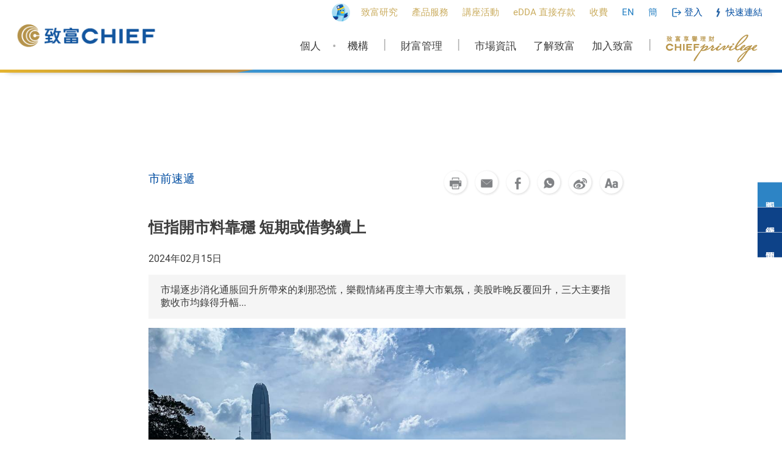

--- FILE ---
content_type: text/html; charset=utf-8
request_url: https://www.chiefgroup.com.hk/hk/financial/media?id=12567
body_size: 46450
content:

<!DOCTYPE html>
<html lang="zh-hk">
<head>
    <title>致富集團 | 理財重質．創富重量 </title>
    <meta http-equiv="content-type" content="text/html; charset=UTF-8" />
    <meta http-equiv="X-UA-Compatible" content="IE=edge" />

    <meta name="title" content="恒指開市料靠穩 短期或借勢續上" />
    <meta name="description" content="市場逐步消化通脹回升所帶來的剎那恐慌，樂觀情緒再度主導大市氣氛，美股昨晚反覆回升，三大主要指數收市均錄得升幅..." />
    <meta name="keywords" content="市場逐步消化通脹回升所帶來的剎那恐慌，樂觀情緒再度主導大市氣氛，美股昨晚反覆回升，三大主要指數收市均錄得升幅..." />
    <meta name="author" content="致富集團 | 理財重質．創富重量" />
    <meta http-equiv="cache-control" content="no-cache" />
    <meta http-equiv="pragma" content="no-cache" />
    <meta http-equiv="expires" content="0" />

    <meta name="country" content="China" />
    <meta name="city" content="Hong Kong" />

    <!--No Index-->
        <meta name="robots" content="index,follow" />
    <!--End of No Index-->

    <meta name="copyright" content="Copyright © 2026 Chief Group Limited. All rights reserved." />

    <!-- Website Design & Developed by FirmStudio(www.firmstudio.com)-->
    <meta name="format-detection" content="telephone=no" />
    <meta name="rating" content="general" />
    <meta name="HandheldFriendly" content="true" />
    <meta name="MobileOptimized" content="320" />
    <meta name="viewport" content="width=device-width, initial-scale=1.0, maximum-scale=1.0, user-scalable=0">

    <!--share related-->
    <!-- Twitter: see https://dev.twitter.com/docs/cards/types/summary-card for details -->
    <meta name="twitter:card" content="" />
    <meta name="twitter:site" content="致富研究" />
    <meta name="twitter:title" content="恒指開市料靠穩 短期或借勢續上" />
    <meta name="twitter:description" content="市場逐步消化通脹回升所帶來的剎那恐慌，樂觀情緒再度主導大市氣氛，美股昨晚反覆回升，三大主要指數收市均錄得升幅..." />
    <meta name="twitter:url" content="" />
    <meta name="twitter:image" content="/financial/GetRecordFile?fileNo=476">
    <!-- Facebook (and some others) use the Open Graph protocol: see http://ogp.me/ for details -->

    <meta property="og:site_name" content="致富研究" />
    <meta property="og:title" content="恒指開市料靠穩 短期或借勢續上" />
    <meta property="og:description" content="市場逐步消化通脹回升所帶來的剎那恐慌，樂觀情緒再度主導大市氣氛，美股昨晚反覆回升，三大主要指數收市均錄得升幅..." />
    <meta property="og:type" content="website" />
    <meta property="og:url" content="" />
    <meta property="og:image" content="/financial/GetRecordFile?fileNo=476" />
    <meta property="og:image:width" content="300">
    <meta property="og:image:height" content="300">

    <meta name="google-site-verification" content="Iffqp_xuyPEscA31uSYTUNjv0tPjQ0Pjkmue3gdk14A" />
    <meta name="facebook-domain-verification" content="2hcnef46vzlpqzu0l9949gt5thp9jl" />

    <!-- New meta 20250702 ML-->
    <meta name="google-site-verification" content="hZE65LmEBJkHv9cD5vPUM1XR2JYs3dMXmYE83X8jw3k" />
    <meta name="baidu-site-verification" content="codeva-dHk4f3Vq6f" />
    <!-- End new meta 20250702 ML-->

    <link rel="apple-touch-icon-precomposed" sizes="76x76" href="/Content/images/logo/apple-touch-76.png">
    <link rel="apple-touch-icon-precomposed" sizes="120x120" href="/Content/images/logo/apple-touch-120.png">
    <link rel="apple-touch-icon-precomposed" sizes="152x152" href="/Content/images/logo/apple-touch-152.png">
    <link rel="apple-touch-icon-precomposed" sizes="167x167" href="/Content/images/logo/apple-touch-167.png">
    <link rel="apple-touch-icon-precomposed" sizes="180x180" href="/Content/images/logo/apple-touch-180.png">

    <link rel="icon" type="image/x-icon" href="/financial/GetRecordFile?fileNo=476" />
    <link rel="shortcut icon" type="image/x-icon" href="/financial/GetRecordFile?fileNo=476" />
    <!-- <link href="https://fonts.googleapis.com/css?family=Roboto" rel="stylesheet"> -->

    <script src="/Script/global?v=jfNnflIi7Y6Zpne2cGtX6BKXjrbWlOkrCn_w60YsVjo1"></script>

    <link href="/Style/global?v=HN7dAF9jDAghPOgBFNbvmzQvhW2dULEu4bkpyY6GafY1" rel="stylesheet"/>


    <!-- Facebook Pixel Code -->
    <script>
        !function (f, b, e, v, n, t, s) {
            if (f.fbq) return; n = f.fbq = function () {
                n.callMethod ?
                n.callMethod.apply(n, arguments) : n.queue.push(arguments)
            }; if (!f._fbq) f._fbq = n;
            n.push = n; n.loaded = !0; n.version = '2.0'; n.queue = []; t = b.createElement(e); t.async = !0;
            t.src = v; s = b.getElementsByTagName(e)[0]; s.parentNode.insertBefore(t, s)
        }(window,
            document, 'script', 'https://connect.facebook.net/en_US/fbevents.js');
        fbq('init', '1703649103284672');
                fbq('track', 'PageView');
    </script>

    <!-- Meta Pixel Code 2022-06-08-->
    <script>
        !function (f, b, e, v, n, t, s) {
            if (f.fbq) return; n = f.fbq = function () {
                n.callMethod ?
                    n.callMethod.apply(n, arguments) : n.queue.push(arguments)
            };
            if (!f._fbq) f._fbq = n; n.push = n; n.loaded = !0; n.version = '2.0';
            n.queue = []; t = b.createElement(e); t.async = !0;
            t.src = v; s = b.getElementsByTagName(e)[0];
            s.parentNode.insertBefore(t, s)
        }(window, document, 'script',
            'https://connect.facebook.net/en_US/fbevents.js');
        fbq('init', '784789346016742');
        fbq('track', 'PageView');
    </script>
    <noscript>
        <img height="1" width="1" style="display:none"
             src=https://www.facebook.com/tr?id =784789346016742&ev =PageView&noscript =1 />
    </noscript>

    <!-- Google Tag Manager -->
    <script>
        (function (w, d, s, l, i) {
            w[l] = w[l] || []; w[l].push({
                'gtm.start':
                    new Date().getTime(), event: 'gtm.js'
            }); var f = d.getElementsByTagName(s)[0],
                j = d.createElement(s), dl = l != 'dataLayer' ? '&l=' + l : ''; j.async = true; j.src =
                    'https://www.googletagmanager.com/gtm.js?id=' + i + dl; f.parentNode.insertBefore(j, f);
        })(window, document, 'script', 'dataLayer', 'GTM-5FBLH38');
    </script>
    <!-- End of Google Tag Manager -->
    <!-- Google Tag Manager 20200916-->
    <script>
        (function (w, d, s, l, i) {
            w[l] = w[l] || []; w[l].push({
                'gtm.start':
                    new Date().getTime(), event: 'gtm.js'
            }); var f = d.getElementsByTagName(s)[0],
                j = d.createElement(s), dl = l != 'dataLayer' ? '&l=' + l : ''; j.async = true; j.src =
                    'https://www.googletagmanager.com/gtm.js?id=' + i + dl; f.parentNode.insertBefore(j, f);
        })(window, document, 'script', 'dataLayer', 'GTM-K5BQKJB');
    </script>
    <!-- End Google Tag Manager -->
    <!-- New Google Tag 20250702 ML-->
    <script async src="https://www.googletagmanager.com/gtag/js?id=G-BGR2FK5J7C"></script>
    <script>
        window.dataLayer = window.dataLayer || [];
        function gtag() { dataLayer.push(arguments); }
        gtag('js', new Date());

        gtag('config', 'G-BGR2FK5J7C');
    </script>
    <!-- End Google Tag 20250702 ML-->
    <noscript>
        <img height="1" width="1" style="display:none" src="https://www.facebook.com/tr?id=1703649103284672&ev=PageView&noscript=1" />
            </noscript>
    <!-- DO NOT MODIFY -->
    <!-- End Facebook Pixel Code -->
    <!--iamBee-->
    
    <!--End iamBee-->
    <!-- udesk Chatbot -->
    <script>
        (function (a, h, c, b, f, g) { a["UdeskApiObject"] = f; a[f] = a[f] || function () { (a[f].d = a[f].d || []).push(arguments) }; g = h.createElement(c); g.async = 1; g.charset = "utf-8"; g.src = b; c = h.getElementsByTagName(c)[0]; c.parentNode.insertBefore(g, c) })(window, document, "script", "https://assets-cli.udeskglobal.com/im_client/js/udeskApi.js", "ud");
        ud({
            "code": "1652cik",
            "link": "https://chiefgroup.udeskglobal.com/im_client/?web_plugin_id=4619&language=zh-HK"
        });
    </script>
    <!-- End Chatbot-->
    <!-- Cloudflare Turnstile script -->
    <script src="https://challenges.cloudflare.com/turnstile/v0/api.js?render=explicit"></script>
    <!-- End Cloudflare Turnsstile script -->
    <!-- Geetest Captcha script -->
    <script src="https://static.geetest.com/v4/gt4.js"></script>
    <!-- End Geetest Captcha script -->
    <style>
        .sec-portal__input:after {
            cursor: pointer;
        }

        .boardcastcloseBtn {
            position: absolute;
            top: 8px;
            right: 16px;
            cursor: pointer;
            max-width: 10%;
            height: auto;
        }

        .live-boardcast {
            display: none;
        }

        .geetest_logo {
            display: none !important;
        }
    </style>
    <link rel="stylesheet" href="/Content/stylesheets/customized/CustomerService/minisite.css" />
</head>
<body class="main_body">
    <script type="text/javascript">
        (function (i, s, o, g, r, a, m) {
            i['GoogleAnalyticsObject'] = r; i[r] = i[r] || function () {
                (i[r].q = i[r].q || []).push(arguments)
            }, i[r].l = 1 * new Date(); a = s.createElement(o),
                m = s.getElementsByTagName(o)[0]; a.async = 1; a.src = g; m.parentNode.insertBefore(a, m)
        })(window, document, 'script', 'https://www.google-analytics.com/analytics.js', 'ga');

        ga('create', 'UA-72067444-1', 'auto');
        ga('send', 'pageview');
    </script>

    <!-- Google Tag Manager (noscript) -->
    <noscript>
        <iframe src="https://www.googletagmanager.com/ns.html?id=GTM-5FBLH38"
                height="0" width="0" style="display:none;visibility:hidden"></iframe>
    </noscript>
    <!-- End Google Tag Manager (noscript) -->
    <!-- Google Tag Manager (noscript) 20200916-->
    <noscript>
        <iframe src="https://www.googletagmanager.com/ns.html?id=GTM-K5BQKJB"
                height="0" width="0" style="display:none;visibility:hidden"></iframe>
    </noscript>
    <!-- End Google Tag Manager (noscript) -->
    <!-- Please place the script here! -->
    <script id="dxis_2088779989" src="/DXR.axd?r=1_221,1_160,1_126,1_123,1_198,1_209,1_158,1_166,17_36,1_214,1_147,17_1,1_145,1_216,1_184,1_182,1_185,1_187,1_188,17_14,1_206,1_212,1_197,1_205,1_202,1_204,17_23,1_130,1_171,1_157,1_186,17_13-AOoPb" type="text/javascript"></script>
    <div id="fb-root"></div>
    <script async defer crossorigin="anonymous" src="https://connect.facebook.net/zh_HK/sdk.js#xfbml=1&version=v3.3"></script>
    <!-- Header -->
    
<script type="text/javascript">
    

    function OnTopSearchGoSearch(idx) {
        var inputKeyWord = $("#SearchBoxTopInput" + idx).val();
        if (inputKeyWord != "") {
            inputKeyWord = inputKeyWord.replace(/\s\s+/g, " ");
            $("#SearchBoxTopInput" + idx).val(inputKeyWord);
            $("#SearchBoxTop" + idx).submit();
        }
    }
</script>
<header>
    <div class="header">
        <div class="header-logo">
            <a class="header-logo__link" href="/hk/">
                <img src="/content/images/chief-logo.png" class="header-logo__img" alt="Main Logo">
            </a>
        </div>
        <div class="header__content">
            <div class="header__top">
                <div class="header__wrapper">
                    <div class="header__item">
                        <nav class="top-bar" data-webtrend-group="Header">
                            <div>
                                <div class="top-bar__holder align-center">
                                    <div class="top-bar__content" style="padding: 5px 5px 0px 0px">
                                        <a href="https://www.instagram.com/chiefanshk/" target="_blank"><img width="30" src="/Content/images/icon-chief-mascot.png" /></a>
                                    </div>
                                </div>
                                <div class="top-bar__holder align-center">
                                    <div class="top-bar__content">
                                        <a href="/hk/financial/research/dp?rl=Menu_Analysis" class="top-bar__link"><span class="top-bar__txt">致富研究</span></a>
                                    </div>
                                </div>
                                <div class="top-bar__holder has-dropdown align-center">
                                    <div class="top-bar__content">
                                        <a href="/hk/securities/hk-stocks/dp?rl=Menu_P&S" class="top-bar__link"><span class="top-bar__txt">產品服務</span></a>
                                    </div>
                                    <div class="top-bar__dropdown hk dropdown-style2">
                                        <div class="dropdown-style2__row">
                                            <div class="dropdown-style2__hidelever">
                                                <a href="/hk/securities/hk-stocks/dp?rl=Menu_P&S" class="dropdown-style2__item">港股</a>
                                                <a href="/hk/securities/global-stock?rl=Menu_P&S" class="dropdown-style2__item">環球證券</a>
                                                <a href="/hk/tutorial/chinaconnect?rl=Menu_P&S" class="dropdown-style2__item">滬/深港通</a>
                                                <a href="/hk/securities/MarginTrading?rl=Menu_P&S" class="dropdown-style2__item">保證金交易</a>
                                                
                                            </div>
                                            <div class="dropdown-style2__lowlever">
                                                <a href="/hk/securities/hk-ipo/dp?rl=Menu_P&S" class="dropdown-style2__item">新股認購</a>
                                                <a href="/hk/crypto?rl=Menu_P&S" class="dropdown-style2__item">加密貨幣</a>
                                                <a href="/hk/securities/greymarket?rl=Menu_P&S" class="dropdown-style2__item">暗盤</a>
                                                <a href="/hk/options?rl=Menu_P&S" class="dropdown-style2__item">股票期權</a>
                                                <a href="/hk/securities/happykids?rl=Menu_P&S" class="dropdown-style2__item">孩子樂</a>
                                                <a href="/hk/investment/monthlyplan?rl=Menu_P&S" class="dropdown-style2__item">月供計劃</a>
                                                <a href="/hk/securities/hk-short-sell?rl=Menu_P&S" class="dropdown-style2__item">股票沽空</a>
                                                <a href="/hk/about/frequent-trade?rl=Menu_P&S" class="dropdown-style2__item">高頻交易</a>
                                                <a href="/hk/securities/hk-drip?rl=Menu_P&S" class="dropdown-style2__item">股息再投資</a>
                                            </div>
                                        </div>
                                        <div class="dropdown-style2__row">
                                            <div class="dropdown-style2__hidelever">
                                                <a href="/hk/futures/hk-futures?rl=Menu_P&S" class="dropdown-style2__item">香港期貨</a>
                                                <a href="/hk/futures/global-futures?rl=Menu_P&S" class="dropdown-style2__item">環球期貨</a>
                                                
                                                <a href="/hk/futures/global-futures-RTQ?rl=Menu_P&S" class="dropdown-style2__item">環球期貨<br />即時報價服務</a>
                                            </div>
                                        </div>
                                        <div class="dropdown-style2__row">
                                            <div class="dropdown-style2__hidelever">
                                                <a href="/hk/wealth/insurance-life?rl=Menu_P&S" class="dropdown-style2__item">人壽保險</a>
                                                
                                                <a href="/hk/wealth/insurance-saving?rl=Menu_P&S" class="dropdown-style2__item">儲蓄保險</a>
                                                <a href="/hk/wealth/annuity?rl=Menu_P&S" class="dropdown-style2__item">年金</a>
                                                <a href="/hk/funds?rl=Menu_P&S" class="dropdown-style2__item">基金</a>
                                                <a href="/hk/wealth/bonds-t?rl=Menu_P&S" class="dropdown-style2__item">美國國債</a>
                                                <a href="/hk/wealth/bonds-eln?rl=Menu_P&S" class="dropdown-style2__item">企業債券</a>
                                            </div>
                                        </div>
                                        <div class="dropdown-style2__row">
                                            <div class="dropdown-style2__hidelever">
                                                <a href="/hk/privilege?rl=Menu_P&S" class="dropdown-style2__item dropdown-style2__item--half"><img src="/Content/images/CP-logo.png" style="width: 221px" /></a>
                                                <a href="/hk/wealth/asset?rl=Menu_P&S" class="dropdown-style2__item dropdown-style2__item--half">個人全權委託賬戶</a>
                                                <a href="/hk/wealth/consult?rl=Menu_P&S" class="dropdown-style2__item dropdown-style2__item--half">資產管理及顧問服務</a>
                                                <a href="/hk/about/corporate-finance?rl=Menu_P&S" class="dropdown-style2__item dropdown-style2__item--half">融資方案</a>
                                            </div>
                                        </div>
                                    </div>
                                </div>
                                <div class="top-bar__holder">
                                    <div class="top-bar__content">
                                        <a href="/hk/financial/seminar?rl=Menu_Support" class="top-bar__link"><span class="top-bar__txt">講座活動</span></a>
                                    </div>
                                </div>
                                <div class="top-bar__holder align-center">
                                    <div class="top-bar__content">
                                        <a href="/hk/securities/sdda/dp?rl=Menu_Analysis" class="top-bar__link"><span class="top-bar__txt">eDDA 直接存款</span></a>
                                    </div>
                                </div>
                                <div class="top-bar__holder align-center">
                                    <div class="top-bar__content">
                                        <a href="/hk/service/commission" class="top-bar__link"><span class="top-bar__txt">收費</span></a>
                                    </div>
                                </div>
                                <div class="top-bar__holder">
                                    <div class="top-bar__content">
                                        <a href="/en/financial/media?id=12567" class="top-bar__link "><span class="top-bar__txt text-light-blue">EN</span></a>
                                    </div>
                                </div>
                                <div class="top-bar__holder">
                                    <div class="top-bar__content">
                                        <a href="/cn/financial/media?id=12567" class="top-bar__link"><span class="top-bar__txt text-light-blue">簡</span></a>
                                    </div>
                                </div>
                                
                                <div class="top-bar__holder has-dropdown">
                                    <div class="top-bar__content">
                                        <div class="top-bar__link">
                                            <span class="top-bar__icon top-bar__icon--login"></span>
                                            <span class="top-bar__txt text-blue">登入</span>
                                        </div>
                                    </div>
                                    <div class="top-bar__dropdown align-dropdown">
                                        <div class="top-bar__dropdown-list">
                                            <div class="top-bar__dropdown-row">
                                                <div class="top-bar__dropdown-subtitle"><span>證券</span><a href="/hk/securities/hk-stocks/dp?rl=Main_Login" class="top-bar__dropdown-floatright">了解更多 &gt;</a></div>
                                                <div class="top-bar__dropdown-content">
                                                    <div class="top-bar__dropdown-col">
                                                        <div class="top-bar__dropdown-item">
                                                            <span class="top-bar__dropdown-itemtxt">致富證券(Desktop)</span>
                                                            <span class="top-bar__dropdown-itemnew">NEW!</span>
                                                            <a href="https://api2.chiefgroup.com.hk/chief-operations/program/chief/pkg/win/exe/lasted" class="top-bar__dropdown-icon windows"></a>
                                                            <a href="https://api2.chiefgroup.com.hk/chief-operations/program/chief/pkg/mac/dmp/lasted" class="top-bar__dropdown-icon mac"></a>
                                                        </div>
                                                        <div class="top-bar__dropdown-item">
                                                            <span class="top-bar__dropdown-itemtxt">致富證券(Apps)</span>
                                                            <span class="top-bar__dropdown-itemnew">NEW!</span>
                                                            <a href="https://play.google.com/store/apps/details?id=com.app.chief" class="top-bar__dropdown-icon android"></a>
                                                            <a href="https://api2.chiefgroup.com.hk/chief-operations/program/chief/pkg/aos/apk/lasted" class="top-bar__dropdown-icon APK"></a>
                                                            <a href="https://apps.apple.com/us/app/chief-trade-investing-trading/id6742470706" class="top-bar__dropdown-icon ios" target="_blank"></a>
                                                        </div>
                                                        <div class="top-bar__dropdown-item">
                                                            <span class="top-bar__dropdown-itemtxt">致富通(Apps)</span>
                                                            <a href="https://play.google.com/store/apps/details?id=com.megahub.chief.mtrader.activity&pli=1" class="top-bar__dropdown-icon android"></a>
                                                            <a href="/mobile/latest-apk" class="top-bar__dropdown-icon APK"></a>
                                                            <a href="https://apps.apple.com/us/app/chief-investing-trading/id398963191" class="top-bar__dropdown-icon ios" target="_blank"></a>
                                                        </div>
                                                        <div class="top-bar__dropdown-item">
                                                            <span class="top-bar__dropdown-itemtxt">Top Trader 專業版(桌上電腦)</span>
                                                            <a href="/Repos/program/top-trader-professional.zip" class="top-bar__dropdown-icon setupfree"></a>
                                                            <a href="/Repos/program/top-trader-professional-setup.exe" class="top-bar__dropdown-icon pro"></a>
                                                        </div>
                                                    </div>
                                                </div>
                                            </div>
                                            <div class="top-bar__dropdown-row">
                                                <div class="top-bar__dropdown-subtitle"><span>香港期貨</span><a href="/hk/futures/hk-futures?rl=Menu_Login" class="top-bar__dropdown-floatright">了解更多 &gt;</a></div>
                                                <div class="top-bar__dropdown-content">
                                                    <div class="top-bar__dropdown-col">
                                                        <div class="top-bar__dropdown-item">
                                                            <span class="top-bar__dropdown-itemtxt">SP Trader(桌上電腦)</span>
                                                            <a href="/Repos/program/sp-trader-setup.exe" class="top-bar__dropdown-icon download"></a>
                                                        </div>
                                                        <div class="top-bar__dropdown-item">
                                                            <span class="top-bar__dropdown-itemtxt">SP Trader Pro HD</span>
                                                            <a href="https://play.google.com/store/apps/details?id=hk.com.sharppoint.spmobile.sptraderprohd&hl=tc" class="top-bar__dropdown-icon android" target="_blank"></a>
                                                            <a href="https://itunes.apple.com/hk/app/sptrader-pro-hd/id1043451438?mt=8" class="top-bar__dropdown-icon ios" target="_blank"></a>
                                                        </div>
                                                    </div>
                                                </div>
                                            </div>
                                        </div>
                                        <div class="top-bar__dropdown-list">
                                            <div class="top-bar__dropdown-row">
                                                <div class="top-bar__dropdown-subtitle"><span>忘記登入密碼或名稱</span></div>
                                                <div class="top-bar__dropdown-content">
                                                    <div class="top-bar__dropdown-col">
                                                        <div class="top-bar__dropdown-item">
                                                            <span class="top-bar__dropdown-itemtxt"><a href="/hk/forgotpassword?rl=Main_Login" style="color: inherit">重設密碼</a></span>
                                                        </div>
                                                        <div class="top-bar__dropdown-item">
                                                            <span class="top-bar__dropdown-itemtxt"><a href="/hk/forgotlogonid?rl=Main_Login" style="color: inherit">重設登入名稱</a></span>
                                                        </div>
                                                    </div>
                                                </div>
                                            </div>
                                            <div class="top-bar__dropdown-row">
                                                <div class="top-bar__dropdown-subtitle"><span>股票期權 ／環球期貨</span><a href="/hk/options?rl=Menu_Login" class="top-bar__dropdown-floatright">了解更多 &gt;</a></div>
                                                <div class="top-bar__dropdown-content">
                                                    <div class="top-bar__dropdown-col">
                                                        <div class="top-bar__dropdown-item">
                                                            <span class="top-bar__dropdown-itemtxt">SPEED(桌上電腦)</span>
                                                            <a href="/Repos/program/speed-client-setup.exe" class="top-bar__dropdown-icon download"></a>
                                                        </div>
                                                        <div class="top-bar__dropdown-item">
                                                            <span class="top-bar__dropdown-itemtxt">SPEED</span>
                                                            <a href="https://play.google.com/store/apps/details?id=com.megahub.top.chief.fso.mtrader.activity" class="top-bar__dropdown-icon android" target="_blank"></a>
                                                            <a href="https://itunes.apple.com/hk/app/zhi-fu-speed-chief-speed/id1173781803?l=zh&mt=8" class="top-bar__dropdown-icon ios" target="_blank"></a>
                                                        </div>
                                                    </div>
                                                </div>
                                            </div>
                                        </div>
                                        
                                    </div>
                                </div>
                                <div class="top-bar__holder has-dropdown">
                                    <div class="top-bar__content" style="padding-left: 4px;">
                                        <div class="top-bar__link">
                                            <span class="top-bar__icon top-bar__icon--quick"></span>
                                            <span class="top-bar__txt text-blue">快速連結</span>
                                        </div>
                                    </div>
                                    <div class="top-bar__dropdown">
                                        <div class="top-bar__dropdown-row">
                                            <div class="top-bar__dropdown-content">
                                                <div class="top-bar__dropdown-col">
                                                    
                                                    <div class="top-bar__dropdown-subtitle" style="padding-top: 8px;">資金管理</div>
                                                    <a href="/hk/cs/cash#bank-info?rl=Menu_Quick" class="top-bar__dropdown-item">資金提存</a>
                                                    <a href="/hk/cash/deposit/dp?rl=Menu_Quick" class="top-bar__dropdown-item">報數易</a>
                                                    
                                                    
                                                    <a href="/hk/securities/sdda/dp?rl=Mobilemenu_SDDA" class="top-bar__dropdown-item">eDDA 直接存款</a>
                                                    <div class="top-bar__dropdown-subtitle" style="padding-top: 8px;">投資及教育</div>
                                                    <a href="/hk/securities/hk-ipo/dp?rl=Menu_Quick" class="top-bar__dropdown-item">IPO 認購</a>
                                                    <a href="/hk/tutorial?rl=Menu_Quick" class="top-bar__dropdown-item">教育專區</a>
                                                    
                                                    <div class="top-bar__dropdown-subtitle" style="padding-top: 8px;">系統及相關表格</div>
                                                    <a href="/hk/forgotpassword?rl=Menu_Quick" class="top-bar__dropdown-item">重設密碼</a>
                                                    <a href="/hk/forgotlogonid?rl=Menu_Quick" class="top-bar__dropdown-item">重設登入名稱</a>
                                                    <a href="/hk/account/download-software?rl=Menu_Quick" class="top-bar__dropdown-item">交易平台</a>
                                                    <a href="/hk/cs/form?rl=Menu_Quick" class="top-bar__dropdown-item">表格下載</a>
                                                    
                                                </div>
                                            </div>
                                        </div>
                                    </div>
                                </div>
                            </div>
                        </nav>
                    </div>
                </div>
            </div>
            <div class="header__main">
                <div class="header__wrapper">
                    <div class="header__item">
                        <nav id="nav-link-holder" class="nav-link__holder">
                            <div id="mob-menu" class="nav-link__subholder">
                                <div class="header__submenu-back-container"><span class="header__submenu-back">返回</span></div>
                                <div class="nav-link">
                                    <a class="nav-link__link has-submenu" data-submenu-target="#nav-link__wrapper-1" href="/hk/individual?rl=Menu_Individual">個人</a>
                                    <div class="header-dropdown">
                                        <div class="header-dropdown__wrapper">
                                            <div class="header-dropdown__body">
                                                <div class="header-dropdown__intro">
                                                    <a href="/hk/individual?rl=Menu_Individual" class="header-dropdown__intro-link"><img class="header-dropdown__intro-img" src="/Content/images/header/submenu-individual.jpg" alt="img"></a>
                                                    <p class="header-dropdown__intro-desc">致富為個人投資者提供多元化的產品和服務，能全面照顧您投資理財需要。</p>
                                                    <div class="header-dropdown__bar"><a class="header-dropdown__more-link" href="/hk/individual?rl=Menu_Individual"><span>了解更多</span></a></div>
                                                </div>
                                                <div class="header-dropdown__items">
                                                    <div class="header-dropdown__intro-title">我希望…</div>
                                                    <div class="header-dropdown__col">
                                                        <a href="/hk/individual/chiefroad?rl=Menu_Individual" class="header-dropdown__link"><span>開戶並打開致富之道</span></a>
                                                        <a href="/hk/securities/hk-ipo/dp?rl=Menu_Individual" class="header-dropdown__link"><span>新股認購</span></a>
                                                        <a href="/hk/individual/securities?rl=Menu_Individual" class="header-dropdown__link"><span>了解證券交易</span></a>
                                                        <a href="/hk/individual/futures?rl=Menu_Individual" class="header-dropdown__link"><span>了解期貨交易</span></a>
                                                        <a href="/hk/options?rl=Menu_Individual" class="header-dropdown__link"><span>了解股票期權交易</span></a>
                                                    </div>
                                                    <div class="header-dropdown__col">
                                                        <a href="/hk/securities/happykids?rl=Menu_Individual" class="header-dropdown__link"><span>為子女籌劃未來</span></a>
                                                        <a href="/hk/wealth/insurance-life?rl=Menu_Individual" class="header-dropdown__link"><span>保障自己及家人</span></a>
                                                        <a href="/hk/individual/retirement?rl=Menu_Individual" class="header-dropdown__link"><span>計劃退休生活</span></a>
                                                        <a href="/hk/individual/wealth?rl=Menu_Individual" class="header-dropdown__link"><span>為財富增值</span></a>
                                                        <a href="/hk/individual/personal?rl=Menu_Individual" class="header-dropdown__link"><span>度身訂做個人專案</span></a>
                                                    </div>
                                                    <div class="header-dropdown__col">
                                                        <a href="/hk/individual/marketrend?rl=Menu_Individual" class="header-dropdown__link"><span>緊貼金融市場趨勢</span></a>
                                                        <a href="/hk/platform/chief-trader?rl=Menu_Individual" class="header-dropdown__link"><span>致富通．成就創富第一步</span></a>
                                                        <a href="/hk/individual/investment?rl=Menu_Individual" class="header-dropdown__link"><span>加深投資認識</span></a>
                                                    </div>
                                                </div>
                                            </div>
                                        </div>
                                    </div>
                                </div>
                                <span class="header__nav-sp" style="margin: 0 5px; padding-top: 5px; font-size: 19px;">&#8226;</span>
                                <div class="nav-link">
                                    <a class="nav-link__link" data-submenu-target="#nav-link__wrapper-3" href="/hk/about/equity-investment?rl=Menu_Institution">機構</a>
                                    <div class="header-dropdown">
                                        <div class="header-dropdown__wrapper">
                                            <div class="header-dropdown__body">
                                                <div class="header-dropdown__intro">
                                                    <a href="/hk/about/equity-investment?rl=Menu_Institution" class="header-dropdown__intro-link"><img class="header-dropdown__intro-img" src="/Content/images/header/submenu-organization.jpg" alt="img"></a>
                                                    <p class="header-dropdown__intro-desc">致富為機構提供一站式靈活的投資及信貸服務，協助您的業務發展，穩步向前。</p>
                                                    <div class="header-dropdown__bar"><a class="header-dropdown__more-link" href="/hk/about/equity-investment?rl=Menu_Institution"><span>了解更多</span></a></div>
                                                </div>
                                                <div class="header-dropdown__items">
                                                    <div class="header-dropdown__intro-title">我的公司計劃……</div>
                                                    <div class="header-dropdown__col">
                                                        <a href="/hk/about/equity-investment?rl=Menu_Institution" class="header-dropdown__link"><span>股本投資</span></a>
                                                        <a href="/hk/about/frequent-trade?rl=Menu_Institution" class="header-dropdown__link"><span>進行高頻交易</span></a>
                                                        <a href="/hk/about/corporate-finance?rl=Menu_Institution" class="header-dropdown__link"><span>獲得融資方案</span></a>
                                                    </div>
                                                    <div class="header-dropdown__col">
                                                        <a href="/hk/about/fixed-income?rl=Menu_Institution" class="header-dropdown__link"><span>進行固定收益投資</span></a>
                                                        
                                                    </div>
                                                    <div class="header-dropdown__col">
                                                        <a href="/hk/about/research?rl=Menu_Institution" class="header-dropdown__link"><span>獲得專項研究</span></a>
                                                        <a href="/hk/about/asset-manage?rl=Menu_Institution" class="header-dropdown__link"><span>尋找資產管理方案</span></a>
                                                    </div>
                                                </div>
                                            </div>
                                        </div>
                                    </div>
                                </div>
                                <span class="header__nav-sp">|</span>
                                <div class="nav-link">
                                    <a class="nav-link__link" data-submenu-target="#nav-link__wrapper-2" href="/hk/wealth?rl=Menu_Wealth">財富管理</a>
                                    <div class="header-dropdown">
                                        <div class="header-dropdown__wrapper">
                                            <div class="header-dropdown__body">
                                                <div class="header-dropdown__intro">
                                                    <a href="/hk/wealth?rl=Menu_Wealth" class="header-dropdown__intro-link"><img class="header-dropdown__intro-img" src="/Content/images/header/submenu-wealth.jpg" alt="img"></a>
                                                    <p class="header-dropdown__intro-desc">致富提供全面、貼心及切合您與摰愛所需的理財及保障方案，讓您累積財富，生活無憂。</p>
                                                    <div class="header-dropdown__bar"><a class="header-dropdown__more-link" href="/hk/wealth?rl=Menu_Wealth"><span>了解更多</span></a></div>
                                                </div>
                                                <div class="header-dropdown__items">
                                                    <div class="header-dropdown__intro-title">我希望…</div>
                                                    <div class="header-dropdown__col">
                                                        <a target="_self" href="/hk/individual/retirement?rl=Menu_Wealth" class="header-dropdown__link"><span>籌劃退休生活</span></a>
                                                        <a target="_self" href="/hk/securities/happykids?rl=Menu_Wealth" class="header-dropdown__link"><span>為子女籌劃未來</span></a>
                                                        <a target="_self" href="/hk/wealth/insurance-life?rl=Menu_Wealth" class="header-dropdown__link"><span>為財富傳承</span></a>
                                                    </div>
                                                    <div class="header-dropdown__col">
                                                        
                                                        <a target="_self" href="/hk/individual/personal?rl=Menu_Wealth" class="header-dropdown__link"><span>度身訂做個人專案</span></a>
                                                    </div>
                                                    <div class="header-dropdown__col">
                                                        <a target="_self" href="/hk/individual/wealth?rl=Menu_Wealth" class="header-dropdown__link"><span>增值財富</span></a>
                                                        
                                                    </div>
                                                </div>
                                            </div>
                                        </div>
                                    </div>
                                </div>
                                <span class="header__nav-sp">|</span>
                                <div class="nav-link">
                                    <a class="nav-link__link" data-submenu-target="#nav-link__wrapper-4" href="/hk/financial/indices?rl=Menu_Info">市場資訊</a>
                                </div>
                                <div class="nav-link">
                                    <a class="nav-link__link" data-submenu-target="#nav-link__wrapper-5" href="/hk/about?rl=Menu_About">了解致富</a>
                                </div>
                                <div class="nav-link">
                                    <a class="nav-link__link" data-submenu-target="#nav-link__wrapper-6" href="/hk/about/career?rl=Menu_Join">加入致富</a>
                                </div>
                                <span class="header__nav-sp">|</span>
                                <div class="nav-link">
                                    <a class="nav-link__link" style="padding: 2px 14px 8px" data-submenu-target="#nav-link__wrapper-7" href="/hk/privilege?rl=Menu_Privilege">
                                        <img width="150" src="/Content/images/privilege-logo-hk.png" />
                                    </a>
                                </div>
                                
                                <div class="top-bar top-bar--mob">
                                    <span>
                                        <div class="top-bar__holder">
                                            <a href="#mob-topbar-4" class="top-bar__link has-submenu" target="_self"><span class="top-bar__txt">快速連結</span></a>
                                        </div>

                                        <div class="top-bar__holder">
                                            <a href="#mob-topbar-1" class="top-bar__link has-submenu" target="_self"><span class="top-bar__txt">產品服務</span></a>
                                        </div>
                                        <div class="top-bar__holder">
                                            <a href="/hk/financial/seminar?rl=Mobilemenu_Support" class="top-bar__link" target="_self"><span class="top-bar__txt">講座活動</span></a>
                                        </div>
                                    </span>
                                    <span>
                                        <div class="top-bar__holder">
                                            <a href="/hk/financial/research/dp?rl=Mobilemenu_Analysis" class="top-bar__link" target="_self"><span class="top-bar__txt">致富研究</span></a>
                                        </div>
                                        <div class="top-bar__holder">
                                            <a href="/hk/account?rl=Mobilemenu_Open" class="top-bar__link"><span class="top-bar__txt">立即開戶</span></a>
                                        </div>
                                        <div class="top-bar__holder">
                                            <a href="/hk/securities/sdda/dp?rl=Mobilemenu_SDDA" class="top-bar__link"><span class="top-bar__txt">eDDA 直接存款</span></a>
                                        </div>
                                    </span>
                                    <span>
                                        <div class="top-bar__holder">
                                            <a href="/hk/service/commission?rl=Mobilemenu_Commssion" class="top-bar__link"><span class="top-bar__txt">收費</span></a>
                                        </div>
                                        <div class="top-bar__holder">
                                            <a href="#mob-topbar-lang" class="top-bar__link has-submenu"><span class="top-bar__txt">EN</span></a>
                                        </div>
                                    </span>
                                </div>
                            </div>

                            <div class="nav-link__subholder" id="mob-topbar-1">
                                <div class="mob-topbar">
                                    <div class="mob-topbar__back">返回</div>
                                    <div class="mob-topbar__title top-bar__txt">產品服務</div>
                                    <div class="mob-topbar__wrapper mob-style2">
                                        <div class="mob-style2__row">
                                            <div class="mob-style2__hidelever">
                                                <a href="/hk/securities/hk-stocks/dp?rl=Mobilemenu_P&S" class="mob-style2__item">港股</a>
                                                <a href="/hk/securities/global-stock?rl=Mobilemenu_P&S" class="mob-style2__item">環球證券</a>
                                                <a href="/hk/tutorial/chinaconnect?rl=Mobilemenu_P&S" class="mob-style2__item">滬/深港通</a>
                                                <a href="/hk/securities/MarginTrading?rl=Mobilemenu_P&S" class="mob-style2__item">保證金交易</a>
                                                
                                            </div>
                                            <div class="mob-style2__lowlever">
                                                <a href="/hk/securities/hk-ipo/dp?rl=Mobilemenu_P&S" class="mob-style2__item">新股認購</a>
                                                <a href="/hk/crypto?rl=Mobilemenu_P&S" class="ob-style2__item">加密貨幣</a>
                                                <a href="/hk/securities/greymarket?rl=Mobilemenu_P&S" class="mob-style2__item">暗盤</a>
                                                <a href="/hk/options?rl=Mobilemenu_P&S" class="mob-style2__item">股票期權</a>
                                                <a href="/hk/securities/happykids?rl=Mobilemenu_P&S" class="mob-style2__item">孩子樂</a>
                                                <a href="/hk/investment/monthlyplan?rl=Mobilemenu_P&S" class="mob-style2__item">月供計劃</a>
                                                <a href="/hk/securities/hk-short-sell?rl=Mobilemenu_P&S" class="mob-style2__item">股票沽空</a>
                                                <a href="/hk/about/frequent-trade?rl=Mobilemenu_P&S" class="mob-style2__item">高頻交易</a>
                                                <a href="/hk/securities/hk-drip?rl=Mobilemenu_P&S" class="mob-style2__item">股息再投資</a>
                                            </div>
                                        </div>
                                        <div class="mob-style2__row">
                                            <div class="mob-style2__hidelever">
                                                <a href="/hk/futures/hk-futures?rl=Mobilemenu_P&S" class="mob-style2__item">香港期貨</a>
                                                <a href="/hk/futures/global-futures?rl=Mobilemenu_P&S" class="mob-style2__item">環球期貨</a>
                                                
                                                <a href="/hk/futures/global-futures-RTQ?rl=Mobilemenu_P&S" class="mob-style2__item">環球期貨即時報價服務</a>
                                            </div>
                                        </div>
                                        <div class="mob-style2__row">
                                            <div class="mob-style2__hidelever">
                                                <a href="/hk/wealth/insurance-life?rl=Mobilemenu_P&S" class="mob-style2__item">人壽保險</a>
                                                
                                                <a href="/hk/wealth/insurance-general?rl=Mobilemenu_P&S" class="mob-style2__item">一般保險</a>
                                                <a href="/hk/funds?rl=Mobilemenu_P&S" class="mob-style2__item">基金</a>
                                                <a href="/hk/wealth/bonds-t?rl=Mobilemenu_P&S" class="mob-style2__item">美國國債</a>
                                                <a href="/hk/wealth/bonds-eln?rl=Mobilemenu_P&S" class="mob-style2__item">企業債券</a>
                                            </div>
                                        </div>
                                        <div class="mob-style2__row">
                                            <div class="mob-style2__hidelever">
                                                <a href="/hk/privilege?rl=Mobilemenu_P&S" class="mob-style2__item mob-style2__item--half">Chief Privilege享譽理財</a>
                                                <a href="/hk/wealth/asset?rl=Mobilemenu_P&S" class="mob-style2__item mob-style2__item--half">個人全權委託賬戶</a>
                                                <a href="/hk/wealth/consult?rl=Mobilemenu_P&S" class="mob-style2__item mob-style2__item--half">資產管理及顧問服務</a>
                                                <a href="/hk/about/corporate-finance?rl=Mobilemenu_P&S" class="mob-style2__item mob-style2__item--half">融資方案</a>
                                            </div>
                                        </div>
                                    </div>
                                </div>
                            </div>
                            <div class="nav-link__subholder" id="mob-topbar-2">
                                <div class="mob-topbar">
                                    <div class="mob-topbar__back">返回</div>
                                    <div class="mob-topbar__title top-bar__txt">致富研究</div>
                                    <div class="mob-topbar__wrapper">
                                        <div class="mob-topbar__item">
                                            <div class="mob-topbar__item-content">
                                                <div class="mob-topbar__item-col">
                                                    <a href="/hk/financial/research/dp?rl=Mobilemenu_Analysis" class="mob-topbar__item-list">致富研究</a>
                                                </div>
                                            </div>
                                        </div>
                                    </div>
                                </div>
                            </div>
                            <div class="nav-link__subholder" id="mob-topbar-4">
                                <div class="mob-topbar">
                                    <div class="mob-topbar__back">返回</div>
                                    <div class="mob-topbar__title top-bar__txt">快速連結</div>
                                    <div class="mob-topbar__wrapper">
                                        <div class="mob-topbar__item">
                                            <div class="mob-topbar__item-content">
                                                <div class="mob-topbar__item-col">
                                                    
                                                    <div class="mob-topbar__title" style="color: #caac5e;">資金管理</div>
                                                    <a href="/hk/cs/cash#bank-info?rl=Mobilemenu_Quick" class="mob-topbar__item-list">資金提存</a>
                                                    <a href="/hk/cash/deposit/dp?rl=Mobilemenu_Quick" class="mob-topbar__item-list">報數易</a>
                                                    
                                                    
                                                    <a href="/hk/securities/sdda/dp?rl=Menu_Analysis" class="mob-topbar__item-list">eDDA 直接存款</a>
                                                    <div class="mob-topbar__title" style="color: #caac5e;">投資及教育</div>
                                                    <a href="/hk/securities/hk-ipo/dp?rl=Mobilemenu_Quick" class="mob-topbar__item-list">IPO 認購</a>
                                                    <a href="/hk/tutorial?rl=Mobilemenu_Quick" class="mob-topbar__item-list">教育專區</a>
                                                    <div class="mob-topbar__title" style="color: #caac5e;">系統及相關表格</div>
                                                    <a href="/hk/forgotpassword?rl=Mobilemenu_Quick" class="mob-topbar__item-list">重設密碼</a>
                                                    <a href="/hk/forgotlogonid?rl=Mobilemenu_Quick" class="mob-topbar__item-list">重設登入名稱</a>
                                                    <a href="/hk/account/download-software?rl=Mobilemenu_Quick" class="mob-topbar__item-list">交易平台</a>
                                                    <a href="/hk/cs/form?rl=Mobilemenu_Quick" class="mob-topbar__item-list">表格下載</a>
                                                    
                                                </div>
                                            </div>
                                        </div>
                                    </div>
                                </div>
                            </div>
                            <div class="nav-link__subholder" id="mob-topbar-lang">
                                <div class="mob-topbar">
                                    <div class="mob-topbar__back">返回</div>
                                    <div class="mob-topbar__title top-bar__txt">Language</div>
                                    <div class="mob-topbar__wrapper">
                                        <div class="mob-topbar__item">
                                            <div class="mob-topbar__item-content">
                                                <div class="mob-topbar__item-col">
                                                    <a href="/hk/financial/media?id=12567" class="mob-topbar__item-list">繁體中文</a>
                                                </div>
                                                <div class="mob-topbar__item-col">
                                                    <a href="/cn/financial/media?id=12567" class="mob-topbar__item-list">簡體中文</a>
                                                </div>
                                                <div class="mob-topbar__item-col">
                                                    <a href="/en/financial/media?id=12567" class="mob-topbar__item-list">English</a>
                                                </div>
                                            </div>
                                        </div>
                                    </div>
                                </div>
                            </div>
                        </nav>
                    </div>
                    <div class="header__right">
                        <div class="header__right-content">
                            <div class="header__mob-moscot">
                                <a href="https://www.instagram.com/chiefanshk/" target="_blank">
                                    <span class="top-bar__icon top-bar__icon--mascot"></span>
                                </a>
                            </div>
                            <div class="header__mob-link">
                                <div class="mob-topbar__login-btn">
                                    <span class="top-bar__icon top-bar__icon--login"></span>
                                    <span class="top-bar__txt">登入</span>
                                </div>
                            </div>
                            
                            <div class="header__menu-close">
                                <span class="header__menu-close-btn">
                                    <hr class="btn-menu__line">
                                </span>
                            </div>
                        </div>
                        <div class="mob-topbar__close">
                            <span class="mob-topbar__close-btn">
                                <hr class="btn-menu__line">
                            </span>
                        </div>
                        <div class="mob-topbar__menu">
<form action="/hk/search/top-search/dp" id="SearchBoxTop2" method="get">                                <div class="mob-topbar__search">
                                    <input type="text" id="SearchBoxTopInput2" name="textbox" class="mob-topbar__search-input" style="outline: 0" placeholder="輸入查詢字符">
                                    <a href="javascript:OnTopSearchGoSearch(2);" class="mob-topbar__search-enter">
                                        <img src="/content/images/icon/icon-search-btn-white.png" alt="">
                                    </a>
                                </div>
</form>                            <div class="mob-topbar__login">
                                <div class="top-bar__dropdown-list">
                                    <div class="top-bar__dropdown-row">
                                        <div class="top-bar__dropdown-subtitle"><span>證券</span><a href="/hk/securities/hk-stocks/dp?rl=Mobilemenu_Login" class="top-bar__dropdown-floatright">了解更多 &gt;</a></div>
                                        <div class="top-bar__dropdown-content">
                                            <div class="top-bar__dropdown-col">
                                                <div class="top-bar__dropdown-item">
                                                    <span class="top-bar__dropdown-itemtxt">致富證券(Desktop)</span>
                                                    <span class="top-bar__dropdown-itemnew">NEW!</span>
                                                    <a href="https://api2.chiefgroup.com.hk/chief-operations/program/chief/pkg/win/exe/lasted" class="top-bar__dropdown-icon windows"></a>
                                                    <a href="https://api2.chiefgroup.com.hk/chief-operations/program/chief/pkg/mac/dmp/lasted" class="top-bar__dropdown-icon mac"></a>
                                                </div>
                                                <div class="top-bar__dropdown-item">
                                                    <span class="top-bar__dropdown-itemtxt">致富證券(Apps)</span>
                                                    <span class="top-bar__dropdown-itemnew">NEW!</span>
                                                    <a href="https://play.google.com/store/apps/details?id=com.app.chief" class="top-bar__dropdown-icon android"></a>
                                                    <a href="https://api2.chiefgroup.com.hk/chief-operations/program/chief/pkg/aos/apk/lasted" class="top-bar__dropdown-icon APK"></a>
                                                    <a href="https://apps.apple.com/us/app/chief-trade-investing-trading/id6742470706" class="top-bar__dropdown-icon ios" target="_blank"></a>
                                                </div>
                                                <div class="top-bar__dropdown-item">
                                                    <span class="top-bar__dropdown-itemtxt">致富通(Apps)</span>
                                                    <a href="https://play.google.com/store/apps/details?id=com.megahub.chief.mtrader.activity&pli=1" class="top-bar__dropdown-icon android"></a>
                                                    <a href="/mobile/latest-apk" class="top-bar__dropdown-icon APK"></a>
                                                    <a href="https://apps.apple.com/us/app/chief-investing-trading/id398963191" class="top-bar__dropdown-icon ios" target="_blank"></a>
                                                </div>
                                                <div class="top-bar__dropdown-item">
                                                    <span class="top-bar__dropdown-itemtxt">Top Trader 專業版(桌上電腦)</span>
                                                    <a href="/Repos/program/top-trader-professional.zip" class="top-bar__dropdown-icon setupfree"></a>
                                                    <a href="/Repos/program/top-trader-professional-setup.exe" class="top-bar__dropdown-icon pro"></a>
                                                </div>
                                            </div>
                                        </div>
                                    </div>
                                    <div class="top-bar__dropdown-row">
                                        <div class="top-bar__dropdown-subtitle"><span>香港期貨</span><a href="/hk/futures/hk-futures?rl=Mobilemenu_Login" class="top-bar__dropdown-floatright">了解更多 &gt;</a></div>
                                        <div class="top-bar__dropdown-content">
                                            <div class="top-bar__dropdown-col">
                                                <div class="top-bar__dropdown-item">
                                                    <span class="top-bar__dropdown-itemtxt">SP Trader(桌上電腦)</span>
                                                    <a href="/Repos/program/sp-trader-setup.exe" class="top-bar__dropdown-icon download"></a>
                                                </div>
                                                <div href="#" class="top-bar__dropdown-item">
                                                    <span class="top-bar__dropdown-itemtxt">SP Trader Pro HD</span>
                                                    <a href="https://play.google.com/store/apps/details?id=hk.com.sharppoint.spmobile.sptraderprohd&hl=tc" class="top-bar__dropdown-icon android"></a>
                                                    <a href="https://itunes.apple.com/hk/app/sptrader-pro-hd/id1043451438?mt=8" class="top-bar__dropdown-icon ios" target="_blank"></a>
                                                </div>
                                            </div>
                                        </div>
                                    </div>
                                </div>
                                <div class="top-bar__dropdown-list">
                                    <div class="top-bar__dropdown-row">
                                        <div class="top-bar__dropdown-subtitle"><span>忘記登入密碼</span></div>
                                        <div class="top-bar__dropdown-content">
                                            <div class="top-bar__dropdown-col">
                                                <div class="top-bar__dropdown-item">
                                                    <span class="top-bar__dropdown-itemtxt"><a href="/hk/forgotpassword?rl=Mobilemenu_Login" style="color: inherit">重設密碼</a></span>
                                                </div>
                                                <div class="top-bar__dropdown-item">
                                                    <span class="top-bar__dropdown-itemtxt"><a href="/hk/forgotlogonid?rl=Mobilemenu_Login" style="color: inherit">重設登入名稱</a></span>
                                                </div>
                                            </div>
                                        </div>
                                    </div>
                                    <div class="top-bar__dropdown-row">
                                        <div class="top-bar__dropdown-subtitle"><span>股票期權／環球期貨</span><a href="/hk/options?rl=Mobilemenu_Login" class="top-bar__dropdown-floatright">了解更多 &gt;</a></div>
                                        <div class="top-bar__dropdown-content">
                                            <div class="top-bar__dropdown-col">
                                                <div class="top-bar__dropdown-item">
                                                    <span class="top-bar__dropdown-itemtxt">SPEED(桌上電腦)</span>
                                                    <a href="/Repos/program/speed-client-setup.exe" class="top-bar__dropdown-icon download"></a>
                                                </div>
                                                <div href="#" class="top-bar__dropdown-item">
                                                    <span class="top-bar__dropdown-itemtxt">SPEED</span>
                                                    <a href="https://play.google.com/store/apps/details?id=com.megahub.top.chief.fso.mtrader.activity" class="top-bar__dropdown-icon android" target="_blank"></a>
                                                    <a href="https://itunes.apple.com/hk/app/zhi-fu-speed-chief-speed/id1173781803?l=zh&mt=8" class="top-bar__dropdown-icon ios" target="_blank"></a>
                                                </div>
                                            </div>
                                        </div>
                                    </div>
                                </div>
                                
                            </div>
                        </div>
                    </div>
                </div>
            </div>
        </div>
    </div>
</header>
    <!-- END Header -->
    <div> 


<link rel="stylesheet" href="/Content/stylesheets/customized/Research/media.css" />
<link rel="stylesheet" href="/Content/stylesheets/jquery.modal.min.css" />
<script type="text/javascript" src="/Scripts/research/popup.js"></script>

<script>
    var latest_List = [{"List_MDTagModel":null,"Latest_MDRecordDisplay":null,"Related_MDRecordDisplay":null,"MediaNo":13489,"MDCategory":1,"Title2":"【市前速遞】美股三大指數受格陵蘭事件影響急跌","Highlight2":"美國總統特朗普再次重申有關奪取格陵蘭的強硬言論，威脅提高對歐洲八國的關稅。同時日本債市的拋售推高了美國國債收益率。市場重現「賣出美國」交易模式，美股、美債和美元日內均下跌。美股三大指數全線下跌，道指跌1.7%，標普500指數跌2%並創去年10月以來最大單日跌幅，納斯達克綜合指數跌2.3%。衡量市場恐慌程度的芝加哥期權交易所波動率(VIX)指數，急升至20.69，創去年11月以來的最高水平。","Content2":"<_IMG>{\"Txt\":\"\",\"Tag\":\"HK_HONG KONG_3\",\"No\":\"6079\",\"WC\":\"Y\",\"AC\":\"Y\"}</_IMG>\r\n\r\n<br/>\r\n<b>是日焦點</b>\r\n<br/>\r\n\r\n<b>美股三大指數受格陵蘭事件影響急跌</b>\r\n\r\n美國總統特朗普再次重申有關奪取格陵蘭的強硬言論，威脅提高對歐洲八國的關稅。同時日本債市的拋售推高了美國國債收益率。市場重現「賣出美國」交易模式，美股、美債和美元日內均下跌。美股三大指數全線下跌，道指跌1.7%，標普500指數跌2%並創去年10月以來最大單日跌幅，納斯達克綜合指數跌2.3%。衡量市場恐慌程度的芝加哥期權交易所波動率(VIX)指數，急升至20.69，創去年11月以來的最高水平。<br/><br/>\r\n\r\n「賣出美國」的主題下，美匯指數跌穿98關口。人民幣持續強勢並升穿6.95關口。比特幣則跌穿9萬美元大關，錄得自去年10月10日以來的最大單日跌幅。以太幣亦跌穿3000美元關口。黃金作爲避險資產的地位再次得到彰顯，在美元走弱的背景下，金價則被進一步推高，日內升近2%、錄得4762美元新高。白銀則仍高位盤整。<br/><br/>\r\n\r\n美國最高法院昨晚就特朗普政府徵收關稅公布了兩項裁決，但均未就他對全球關稅合法性挑戰作出裁決。這意味着針對其標誌性經濟政策的挑戰可能至少還需一個月才能得出結果。法院即將開始爲期四周的休庭。按照慣例，下一個可能發布關稅案裁決的日期是2月20日。此案質疑特朗普根據1977年緊急法對大多數進口商品徵收10%至50%關稅的權力。對特朗普不利的裁決可能導致超過1300億美元的退款。<br/><br/>\r\n\r\n科技七巨頭股價全線下跌，英偉達(NVDA.US)跌4.3%、亞馬遜(AMZN.US)跌3.4%、蘋果(AAPL.US)跌3.4%、谷歌A(GOOGL.US)跌2.4%、特斯拉(TSLA.US)跌4.17%、微軟(MSFT.US)跌1.1%、Meta(META.US)跌2.6%。反映中概股表現的金龍中國指數則跌1.4%。<br/><br/>\r\n\r\n港股方面，恒指連跌第三日，早段低開後跌幅持續擴大至200點，低見26363點，但之後跌勢回順，午後更一度倒升。然而臨近收市又再轉跌，恒指最終跌76點，成交2380億元；科指跌66點，報5685點。<br/><br/>\r\n\r\n科網股個別發展，騰訊(700.HK)一度跌穿600元關口，收跌1.4%。百度(9888.HK)倒升0.9%，小米(1810.HK)雖有回購，惟股價跌逾2.7%、阿里巴巴(9988.HK)跌0.4%。<br/><br/>\r\n\r\n泡泡瑪特(9992.HK)兩年來首回購，及夥拍榮耀推出限定版手機，股價抽升9%，是表現最強藍籌，同板塊的布魯可(325.HK)也升3.9%、名創優品(9896.HK)升0.2%。<br/><br/>\r\n\r\n農曆長假臨近，旅遊相關及中資航空股繼續起飛，東航(670.HK)升3.6%、南航(1055.HK)升4.5%、國航(753.HK)升3.9%。<br/><br/>\r\n\r\n發改委指將研出台2026至2030年擴內需戰略實施方案，整治「內捲式」競爭，部分內需股有支持，潤啤(291.HK)升3.2%、李寧(2331.HK)升2.3%。<br/><br/>\r\n\r\n醫藥股持續多日捱沽，藥明康德(2359.HK)跌4.1%為表現最差藍籌、藥明生物(2269.HK)亦跌2%。<br/><br/>\r\n\r\n\r\n\r\n<br/>\r\n<b><p style=\"color:#BA964A\";>港股通上一交易日十大成交個股資金流排名</p></b>\r\n<_IMG>{\"Txt\":\"\",\"Tag\":\"20260121\",\"No\":\"9356\",\"WC\":\"Y\",\"AC\":\"Y\"}</_IMG>\r\n資料來源：致富研究部、港交所<br/><br/>\r\n\r\n<br/>\r\n<b><p style=\"color:#BA964A\";>個股消息</p></b>\r\n\r\n<b>歌禮製藥-B (1672.HK)旗下注射藥將提交美國藥監局審批</b>\r\n歌禮製藥-B宣布已選定ASC37注射液作爲一種新型的、每月一次、通過皮下注射給藥的三重肽激動劑作爲臨床開發候選藥物。預計將於2026年第二季度向美國食品藥品監督管理局（FDA）提交ASC37注射液治療肥胖症的新藥臨床試驗申請。<br/><br/>\r\n\r\n\r\n<b>安踏體育(2020.HK)公布2025年第四季度銷售數據</b>\r\n安踏體育宣布安踏品牌產品的零售金額(按零售價值計算)與2024年同期相比取得低單位數的負增長。FILA 品牌產品的零售金額(按零售價值計算)與2024年同期相比取得中單位數的正增長。所有其他品牌產品的零售金額(按零售價值計算)與2024年同期相比取得 35至40%的正增長。<br/><br/>\r\n\r\n<b>莎莎國際(178.HK)公布去年第三季銷售數據</b>\r\n莎莎國際宣布由2025年10月1日至12月31日止第三季，集團整體營業額逾11.5億元，按年增長12.5%。期內，線下銷售錄得逾9.5億元，按年升12%，佔集團總營業額82.2%；於2025年12月31日，集團共營運159間線下店鋪，較去年同期增加四間。線上銷售則錄得逾2億元，按年升14.9%，佔集團總營業額的17.8%。<br/><br/>","Pinned":true,"Active":true,"StartTime":"2026-01-21T01:00:00","EndTime":"0001-01-01T00:00:00","PromotionEndTime":"0001-01-01T00:00:00","Exchange":"","Symbol":"","InputBy":"ROY_LAU","InputTime":"2026-01-21T09:06:31.137","LastHandler":"ROY_LAU","HandleTime":"2026-01-21T09:11:25.317"},{"List_MDTagModel":null,"Latest_MDRecordDisplay":null,"Related_MDRecordDisplay":null,"MediaNo":13486,"MDCategory":1,"Title2":"【市前速遞】歐盟計劃對美國加徵關稅反制美國威脅","Highlight2":"昨晚爲「馬丁·路德·金紀念日」，美股將休市一天，週二將恢復正常交易。歐盟正在商討如果美國總統特朗普兌現2月1日起對歐洲八國加徵10%關稅的威脅，歐方可能對價值930億歐元(1080億美元)的美國商品加徵關稅。據知情人士透露，歐盟也在考慮除關稅以外的其他反制措施，但會首先通過外交途徑解決問題。歐盟27個成員國的代表週日舉行會議，開始着手製定應對方案。歐盟領導人將於本週稍後時候在布魯塞爾舉行緊急會議，探討可能採取的反制措施。歐洲理事會主席科斯塔週日在社交媒體發文稱，歐盟各國團結一致支持丹麥和格陵蘭島，並準備「捍衛自身不受任何形式的脅迫」。受關稅消息影響，歐洲股市全線下跌，金價一度迫近4700美元一盎士新高，銀價亦挑戰94美元水平。","Content2":"<_IMG>{\"Txt\":\"\",\"Tag\":\"HK_HONG KONG_3\",\"No\":\"6078\",\"WC\":\"Y\",\"AC\":\"Y\"}</_IMG>\r\n\r\n<br/>\r\n<b>是日焦點</b>\r\n<br/>\r\n\r\n<b>歐盟計劃對美國加徵關稅反制美國威脅</b>\r\n\r\n昨晚爲「馬丁·路德·金紀念日」，美股將休市一天，週二將恢復正常交易。歐盟正在商討如果美國總統特朗普兌現2月1日起對歐洲八國加徵10%關稅的威脅，歐方可能對價值930億歐元(1080億美元)的美國商品加徵關稅。據知情人士透露，歐盟也在考慮除關稅以外的其他反制措施，但會首先通過外交途徑解決問題。歐盟27個成員國的代表週日舉行會議，開始着手製定應對方案。歐盟領導人將於本週稍後時候在布魯塞爾舉行緊急會議，探討可能採取的反制措施。歐洲理事會主席科斯塔週日在社交媒體發文稱，歐盟各國團結一致支持丹麥和格陵蘭島，並準備「捍衛自身不受任何形式的脅迫」。受關稅消息影響，歐洲股市全線下跌，金價一度迫近4700美元一盎士新高，銀價亦挑戰94美元水平。<br/><br/>\r\n\r\nIMF昨日公布在最新一期《世界經濟展望》更新中表示，全球經濟增長風險「明顯偏向下行」，因爲當前增長過度依賴少數幾個驅動因素，尤其是美國科技產業及其帶動的股市繁榮。IMF預計，今年美國經濟增速爲2.4%，2027年增速爲2%。報告指出，科技投資已躍升至自2001年以來佔美國經濟產出的最高比例，成爲推動該國增長的重要動力。IMF首席經濟學家表示如果市場對AI在生產率和盈利能力方面的預期無法兌現，就存在市場回調的風險。<br/><br/>\r\n\r\nIMF報告發布之際，全球領導人正準備前往瑞士達沃斯出席世界經濟論壇，美國企業的AI投資、美股偏高的估值、以及聯儲局、北約等機構的穩定性或將成爲會議的討論重點。IMF報告提到，儘管貿易緊張局勢以及不斷擴大的地緣政治風險存在，全球經濟擴張依然強於此前預期。IMF將2026年全球經濟增長預期從3.1%上調至3.3%，並預計2027年將放緩至3.2%。不過，IMF也警告，若貿易衝突再度升級，經濟前景可能再次受到衝擊，貿易緊張局勢可能再度升溫，延長不確定性，並對經濟活動造成更大拖累。<br/><br/>\r\n\r\n港股方面，內地公布去年經濟增長5%，雖達政府目標，惟大市跌勢未見回穩，午後跌幅未見收窄，恒指最終收報26564點，跌281點或1%，並跌穿10天線水平，大市總成交2260億，科指收報5750點，跌72點。<br/><br/>\r\n\r\n科網股個別發展，百度(9888.HK) 升1.2%、阿里巴巴(9988.HK) 跌3.5%、騰訊(700.HK)跌1.2%、京東集團(9618.HK) 跌1.1%、美團(3690.HK) 跌1.5%、小米(1810.HK) 跌1.6%。<br/><br/>\r\n\r\nTCL電子(1070.HK) 發盈喜，料去年全年經調整純利最多升六成至26億元，股價升13.4%。部分內需股有支持，李寧(2331.HK) 升2.9%、蒙牛乳業(2319.HK) 升2.7%，為表現較好的藍籌股。<br/><br/>\r\n\r\n醫藥股普遍捱沽，信達生物(1801.HK) 跌4.6%、藥明生物(2269.HK) 跌4.8%、中生製藥(1177.HK) 跌6.2%成最大跌幅藍籌股。<br/><br/>\r\n\r\n<br/>\r\n<b><p style=\"color:#BA964A\";>港股通上一交易日十大成交個股資金流排名</p></b>\r\n<_IMG>{\"Txt\":\"\",\"Tag\":\"20260120\",\"No\":\"9352\",\"WC\":\"Y\",\"AC\":\"Y\"}</_IMG>\r\n資料來源：致富研究部、港交所<br/><br/>\r\n\r\n<br/>\r\n<b><p style=\"color:#BA964A\";>個股消息</p></b>\r\n\r\n<b>兗礦能源(1171.HK)公布第四季煤炭產量數據</b>\r\n兗礦能源公布2025年第四季度煤產量數據，公司商品煤產量4651萬噸，按年增長4.4%；商品煤銷量爲4420萬噸，按年增長5.5%；自產煤銷量4342萬噸，按年增長4.1%。<br/><br/>\r\n\r\n<b>中國中鐵(390.HK)公布2025年第四季銷售數據</b>\r\n中國中鐵公布截至2025年第四季度，公司新籤合同額逾1.1萬億元，本年累計逾2.7萬億元，按年增長1.3%。分業務看，工程建造本年累計新籤合同額逾1.8萬億元，佔比最大；資產經營、新興業務按年增幅較大，分別爲15.8%、11.0%；金融物貿按年降幅最大，爲16.1%。分地區看，境內新籤合同額逾2.4萬億億元，按年降0.03%；境外2573.7億元，按年增16.5%。房地產方面，累計簽約金額427.1億元，按年降1.7%。<br/><br/>\r\n\r\n<b>順豐同城 (9699.HK)公司公布2025年12月收入數字</b>\r\n順豐同城公布其第四季速運物流業務、供應鏈及國際業務合計收入爲人民幣273.39億元，按年增長3.4%。其中速運物流業務收入按年增長3.7%，業務量按年增長9.3%。由於國際貿易波動及貨運市場需求趨緩，海運價格較去年同期明顯回落，影響公司國際貨運代理業務的收入。但依託全球網絡優勢與豐富產品組合，國際快遞及跨境電商物流業務收入按年保持較快增長。<br/><br/>","Pinned":true,"Active":true,"StartTime":"2026-01-20T01:00:00","EndTime":"0001-01-01T00:00:00","PromotionEndTime":"0001-01-01T00:00:00","Exchange":"","Symbol":"","InputBy":"ROY_LAU","InputTime":"2026-01-20T09:02:24.55","LastHandler":"ROY_LAU","HandleTime":"2026-01-20T09:02:41.917"},{"List_MDTagModel":null,"Latest_MDRecordDisplay":null,"Related_MDRecordDisplay":null,"MediaNo":13487,"MDCategory":7,"Title2":"美國最高法院對特朗普關稅政策合法性裁決的潛在股市影響分析","Highlight2":"美國最高法院即將對特朗普政府關稅政策合法性的裁決，致富研究部將就這一事件對美股市場的潛在影響向投資者作出分析。","Content2":"<_IMG>{\"Txt\":\"\",\"Tag\":\"US MARKET USE 2\",\"No\":\"2197\",\"WC\":\"Y\",\"AC\":\"Y\"}</_IMG>\r\n\r\n<b>美國最高法院對特朗普關稅政策合法性裁決的潛在股市影響分析</b>\r\n\r\n美國最高法院即將對特朗普政府關稅政策合法性的裁決，致富研究部將就這一事件對美股市場的潛在影響向投資者作出分析。<br/><br/>\r\n\r\n背景﹕\r\n主要是特朗普第二任期內大幅擴大使用《國際緊急經濟權力法》（IEEPA）實施廣泛關稅，包括全球對等關稅（reciprocal tariffs）、針對特定國家的懲罰性關稅等。下級法院已裁定此舉越權，最高法院口頭辯論中多位大法官（包括部分保守派）對其合法性表示懷疑，但最終結果仍存在不確定性。<br/><br/>\r\n\r\n特朗普團隊已公開表示，即使法院推翻現有關稅，也會迅速透過其他法律（如Section 232或Section 301）推出替代措施（Plan B），因此市場影響可能不會完全逆轉。以下我們將從整體市場因素、兩種裁決情景，以及那類型股票將會受到影響等三個層面進行分析，重點以美股為主。<br/><br/>\r\n\r\n1. 整體市場影響因素\r\n這次裁決是特朗普貿易政策的核心法律測試，將帶來以下關鍵因素影響股市：<br/><br/>\r\n\r\n-不確定性與波動性：裁決已經延遲數週，市場已因懸而未決而波動（VIX指數近期持續上升）。裁決公布後，預料短期內道指、標普500以及納指可能出現極大波動，方向則取決於結果。<br/><br/>\r\n\r\n-通脹與利率預期：關稅若持續擴大 (近日特朗普就格陵蘭事件擬向歐洲多國加徵關稅) 將推高進口成本，增加通脹壓力，可能迫使聯儲局維持高利率或延後降息，壓制整體估值。<br/><br/>\r\n\r\n-美元匯率：關稅實施有利美元升值，利好金融股但壓制出口導向企業。<br/><br/>\r\n\r\n-全球供應鏈與貿易量：若關稅被推翻，進口量可能短期反彈（特別是農曆新年前），利好物流與零售；反之則持續壓抑進口。<br/><br/>\r\n\r\n-退稅規模：若推翻，涉及數千億美元退稅，可能短期刺激消費，但也造成財政壓力。<br/><br/>\r\n\r\nPlan B效應：政府已承諾「次日」推出新關稅，減輕推翻裁決的負面衝擊，市場可能視為「短期看淡、長遠中性」。<br/><br/>\r\n\r\n總體而言，裁決結果將主導第一季度美股走向，但中期仍取決於特朗普是否成功推行替代關稅及國會配合。<br/><br/>\r\n\r\n2. 兩種裁決情景下的市場影響\r\n\r\n情景A：裁定合法（支持特朗普，概率市場預估約40-50%，財政部長貝森特認為「很不可能被推翻」）<br/><br/>\r\n\r\n市場反應：短期上升（風險偏好上升），標普500等有望再破新高，工業與材料板塊領漲。<br/><br/>\r\n\r\n影響因素：關稅政策得以持續/擴大，保護國內產業，強化「美國優先」敘事。<br/><br/>\r\n\r\n整體市場：利好周期性股票，壓制防禦性與成長股；通脹預期升溫，10年期美債收益率可能上漲。<br/><br/>\r\n\r\n情景B：裁定非法（推翻關稅，概率市場預估約50-60%，多位分析員認為下級法院判例不利特朗普）<br/><br/>\r\n\r\n市場反應：短期大升（鬆一口氣），納指升幅可能更大，科技與消費板塊領漲。<br/><br/>\r\n\r\n影響因素：現有關稅可能需退稅，未來廣泛關稅難以單方面實施，降低通脹壓力，利好減息預期。<br/><br/>\r\n\r\n整體市場：利好成長股與消費股，但若政府快速推出Plan B，漲幅可能在數週內回吐部分。<br/><br/>\r\n\r\n投資者須注意：即使被推翻，特朗普可轉用其他法律（如國安條款），長期貿易保護主義仍存。<br/><br/>\r\n\r\n\r\n3. 對具體股票類型的影響（以美股為主）\r\n\r\n以下分類基於關稅對供應鏈、成本與競爭力的直接影響：<br/><br/>\r\n有利股票類型（關稅實施或持續時受益最大）：<br/><br/>\r\n\r\n國內製造業與工業股：關稅提高進口門檻，利好本土生產替代。<br/><br/>\r\n\r\n鋼鐵/材料： 進口鋼鋁受限，本土鋼廠定價權提升<br/><br/>\r\n1.  Cleveland-Cliffs (CLF.US)\r\n2.  Nucor (NUE.US) \r\n<br/><br/>\r\n重型製造：機械設備本土優勢增大\r\n1. Caterpillar (CAT.US)\r\n2. Deere & Co (DE.US)  \r\n<br/><br/>\r\n汽車與零件:（本土為主）\r\n1. General Motors (GM.US)\r\n2. Ford (F.US)\r\n<br/><br/>\r\n能源與國防：關稅若針對特定國家（如石油相關），利好國內油氣與軍工\r\n1. ExxonMobil (XOM.US)\r\n2. Chevron (CVX.US)\r\n3. Lockheed Martin (LMT.US)\r\n<br/><br/>\r\n金融股：美元升值與經濟強勁預期利好銀行\r\n1. JPMorgan (JPM.US)、\r\n2. Bank of America (BAC.US)\r\n<br/><br/>\r\n農業相關：Archer-Daniels-Midland (ADM.US)。\r\n\r\n負面影響股票類型（關稅實施時成本上升，推翻時受益）：<br/><br/>\r\n\r\n零售與消費品：高度依賴進口（如中國製造），成本轉嫁難，商品價格上漲壓縮利潤。\r\n1. Walmart (WMT.US)\r\n2. Target (TGT.US)\r\n3. Dollar Tree (DLTR)  \r\n4. Nike (NKE.US)\r\n<br/><br/>\r\n科技與半導體：供應鏈全球化，中國/亞洲進口晶片/組件成本升。\r\n1. Apple (AAPL.US) \r\n2. Nvidia (NVDA.US)\r\n3. Broadcom (AVGO.US)。\r\n4. Tesla (TSLA)\r\n\r\n<br/><br/>\r\n進口導向消費與奢侈品：\r\n1. Best Buy (BBY.US)\r\n<br/><br/>\r\n多國企業與出口股：報復性關稅風險\r\n1. Coca-Cola (KO.US)\r\n2. Procter & Gamble (PG.US)\r\n\r\n投資建議摘要<br/><br/>\r\n\r\n短期﹕（裁決當週而亦有機會只公佈部份裁決）：建議減持高波動成長股，增持防禦或現金，等待結果明朗。<br/><br/>\r\n若支持關稅：增持工業 ETF (XLI.US)、材料 (XLB.US)、金融 (XLF.US)。<br/><br/>\r\n若推翻關稅：增持科技 (XLK.US)、消費非必需 (XLY.US)。<br/><br/>\r\n\r\n長期：無論結果，貿易保護主義趨勢不變，在特朗普政府仍然執政的前題下，建議分散配置國內導向與供應鏈多元化公司。<br/><br/>","Pinned":true,"Active":true,"StartTime":"2026-01-20T01:00:00","EndTime":"0001-01-01T00:00:00","PromotionEndTime":"0001-01-01T00:00:00","Exchange":"","Symbol":"","InputBy":"ROY_LAU","InputTime":"2026-01-20T17:31:58.95","LastHandler":"ROY_LAU","HandleTime":"2026-01-20T17:31:58.95"}];
    var related_Record = [{"List_MDTagModel":null,"Latest_MDRecordDisplay":null,"Related_MDRecordDisplay":null,"MediaNo":13476,"MDCategory":7,"Title2":"2026年香港股票市場投資展望","Highlight2":"進入2026年，香港股票市場在2025年強勁反彈的基礎上，繼續展現復蘇勢頭。2025年恒生指數累計升約28%，主要受美聯儲減息政策、美股保持強勁勢頭、中國經濟刺激政策以及南向資金持續流入等因素支撐。致富研究部展望2026年，我們維持樂觀態度，預期港股將錄得溫和但穩健的升幅，目標區間28,000至30,000點水平。我們將逐一向大家分析我們的看法。","Content2":"<_IMG>{\"Txt\":\"\",\"Tag\":\"HK_HONG KONG_3\",\"No\":\"6079\",\"WC\":\"Y\",\"AC\":\"Y\"}</_IMG>\r\n\r\n\r\n<b>2026年香港股票市場投資展望</b>\r\n\r\n前言﹕\r\n進入2026年，香港股票市場在2025年強勁反彈的基礎上，繼續展現復蘇勢頭。2025年恒生指數累計升約28%，主要受美聯儲減息政策、美股保持強勁勢頭、中國經濟刺激政策以及南向資金持續流入等因素支撐。致富研究部展望2026年，我們維持樂觀態度，預期港股將錄得溫和但穩健的升幅，目標區間28,000至30,000點水平。我們將逐一向大家分析我們的看法。<br/><br/>\r\n\r\n<b>1. 恒生指數走勢分析</b>\r\n\r\n <_IMG>{\"Txt\":\"\",\"Tag\":\"2026FORECAST.HSI\",\"No\":\"9318\",\"WC\":\"Y\",\"AC\":\"Y\"}</_IMG><br/><br/>\r\n\r\n2025年恒生指數從年初低位反彈，全年升幅接近28%。上半年受特朗普關稅政策影響一度急跌，然而下半年受惠人工智能以及弱勢美元和減息政策，恒指基本上收復全部失地。受中央經濟刺激措施逐步見到成效，加上企業盈利修復及估值重估驅動。恒生科技指數表現尤為突出，帶動整體指數上行。進入2026年，我們預期指數走勢將由2025年的「報復式反彈」轉為「穩健增長」階段。恒指現時的市盈率只有12.5倍，較區內的股市如日本22.5倍、韓國18.7倍、台灣24倍、滬深300指數18倍為低，若恒指的市盈率追平區內股市的話，恒指目標將遠高於30000點，然而港股正處於國際政治關係風眼中心，我們加上風險溢價，恒指2026目標預估可望挑戰30000點水平。<br/><br/>\r\n\r\n參考過往十年港股表現，恒指在1、4、6、7、10、12月的表現明顯較為突出，相反在2、3、5、8、11的表現則平平，尤其要提防5月及11月份。<br/><br/>\r\n<_IMG>{\"Txt\":\"\",\"Tag\":\"2026FORECAST.HSI2\",\"No\":\"9319\",\"WC\":\"Y\",\"AC\":\"Y\"}</_IMG> <br/><br/>\r\n\r\n<b>2. 影響港股的主要因素</b>\r\n\r\n2026年港股走勢將受以下因素主導：<br/><br/>\r\n\r\n1. 中國宏觀政策及經濟復蘇：中央經濟工作會議已明確2026年將實施更積極的宏觀政策，包括穩投資、擴內需及支持科技自給自足。2025年刺激措施的滯後效應將在2026年持續釋放，預期GDP增長維持4.5-5%區間，對港股構成最直接正面影響。而人民幣近日強勢，對中港股市有利，A股更創10年新高，寬鬆金融政策對投資市場有利。單在2025年，南下資金在港股投資金額高達14,129億港元，創2014年實施互聯互通後的紀錄，較2024年增加73.9%。反映中資資金對港股興趣日增，相信在低估值的情況下，港股仍將繼續受到關注。<br/><br/>\r\n\r\n2. 企業盈利增長：2025年企業盈利已見底回升，2026年預期會有溫和擴張，估值修復空間仍然存在。即使恒指在2025年急升近3成，但目前的市盈率仍只有12.5倍處於歷史低位並低於亞太區其他股票市場，料會吸引南向資金持續流入。<br/><br/>\r\n\r\n\r\n3. 全球流動性及利率環境：美國聯儲局預計維持漸進減息或持穩，減輕新興市場壓力。根據聯儲局點陣圖顯示，2026年將有機減息2次，每次0.25%。降息將有利企業估值。加上地緣政治風險相對2025年有所緩解，預料俄烏戰爭可望在2026年逐步解決，加上近日美國成功逮捕委內瑞拉總統，台灣戰爭風險大大降低，這將有利風險資產表現。<br/><br/>\r\n\r\n4. 資金面支持：IPO市場2025年復甦（香港重返全球前列），2026年預計保持活躍；南向資金及海外機構重新配置中國資產，將提供持續買盤。<br/><br/>\r\n\r\n總體而言，政策+盈利的雙引擎將主導2026年港股表現，外部不確定性雖然存在，但影響已顯著減弱。<br/><br/>\r\n\r\n3. 值得投資的板塊及原因<b></b>\r\n我們推薦2026年重點配置科技（包括互聯網、科技硬件、人工智能及半導體），電力及能源版塊，預期該板塊將可望跑贏大市。\r\n\r\n\r\n主要原因：<br/><br/>\r\n\r\n1. 政策紅利集中：中央強調「新質生產力」，AI、機械人、國產半導體等硬科技領域獲重點支持，相關企業盈利確定性高。<br/><br/>\r\n2. 全球需求驅動：AI應用爆發及供應鏈重構，帶動中國科技企業出口及國內替代加速。2025年科技板塊已領漲，2026年動能延續。<br/><br/>\r\n3. 估值吸引且盈利修復空間大：恒生科技指數成份股經過2025年重估後，估值仍處合理區間，預期2026年盈利增長15-20%。<br/><br/>\r\n4. 具體領域推薦：電池儲能、互聯網巨頭（電商價格戰緩解，盈利邊際改善）、AI及機械人相關硬件。<br/><br/>\r\n\r\n相關股份見下表<br/><br/>\r\n\r\n同時，可適度配置公用(美國減息將令息差擴大)為防守性補充，但主要仍以科技增長為核心。<br/><br/>\r\n\r\n<b>4. 2026年值得關注的事件</b>\r\n1. 中國全國兩會（預計3月）：將明確全年經濟增長目標及財政刺激細節，直接影響市場預期。<br/><br/>\r\n2. 中央經濟政策落地執行：包括擴大中央預算投資、消費刺激及科技產業支持措施的具體實施。<br/><br/>\r\n3. 美國貨幣政策路徑：聯儲局利率決定及特朗普政府貿易政策動向。<br/><br/>\r\n4. 香港IPO市場動態：預計維持全球領先地位，新股上市將帶來交易性機會。<br/><br/>\r\n5. 地緣政治進展：中美關係及區域穩定性，將影響風險偏好。<br/><br/>\r\n\r\n<b>5. 2026年關注的風險</b>\r\n\r\n儘管基調樂觀，仍需警惕以下風險：<br/><br/>\r\n1. 宏觀刺激力度不足：若內需復蘇慢於預期，主要受到內地房地產仍然處於下行週期所拖累，各行各業內卷情況未能得到解決，令經濟增長可能低於目標，拖累企業盈利。<br/><br/>\r\n2. 地緣政治及貿易摩擦：中美緊張若即若離，台海風險持續升溫，美日韓等國家圍堵中國令區內局勢變幻難測。<br/><br/>\r\n3. AI及科技板塊泡沫隱憂：美股人工智能及其相關概念股份已被過度炒作，市盈率處於歷史高位，階段性調整或隨時出現。<br/><br/>\r\n4. 全球通脹及利率波動：若美國通脹反彈，減息路徑受阻，而美國近日公佈的經濟數據顯示美國經濟正處於放緩階段，這將壓制企業估值。<br/><br/>\r\n5. 外部需求放緩：出口依賴型企業若遇全球經濟減速，將面臨壓力。<br/><br/>\r\n6. 有色金屬及相關資源在人工智能推動下，在2025年經歷了一個大型牛市。若人工智能概念出現落差，不排除相關資產或出現較深調整。<br/><br/>\r\n\r\n我們建議維持均衡配置，科技、機械人儲能增長為攻、電力、公用、電訊為守，同時密切監測政策及盈利數據。<br/><br/>\r\n\r\n<_IMG>{\"Txt\":\"\",\"Tag\":\"2026FORECAST.AI\",\"No\":\"9320\",\"WC\":\"Y\",\"AC\":\"Y\"}</_IMG><br/><br/>\r\n<_IMG>{\"Txt\":\"\",\"Tag\":\"2026FORECAST.ROBOT\",\"No\":\"9321\",\"WC\":\"Y\",\"AC\":\"Y\"}</_IMG><br/><br/>\r\n<_IMG>{\"Txt\":\"\",\"Tag\":\"2026FORECAST.ENERGY\",\"No\":\"9322\",\"WC\":\"Y\",\"AC\":\"Y\"}</_IMG><br/><br/>","Pinned":true,"Active":true,"StartTime":"2026-01-08T01:00:00","EndTime":"0001-01-01T00:00:00","PromotionEndTime":"0001-01-01T00:00:00","Exchange":"","Symbol":"","InputBy":"ROY_LAU","InputTime":"2026-01-08T15:04:25.863","LastHandler":"ROY_LAU","HandleTime":"2026-01-08T15:14:32.087"},{"List_MDTagModel":null,"Latest_MDRecordDisplay":null,"Related_MDRecordDisplay":null,"MediaNo":13472,"MDCategory":1,"Title2":"【市前速遞】2026首個交易日，美股存儲股備受追捧","Highlight2":"美股三大指數在2026年第一個交易日走勢個別發展。道瓊斯工業指數升319點或0.6%，標普500指數升0.1%，納斯達克指數則跌0.03%。而三大指數上週累計均錄得跌幅。其中以科技股表現較差。","Content2":"<_IMG>{\"Txt\":\"\",\"Tag\":\"HK_HONG KONG_3\",\"No\":\"6081\",\"WC\":\"Y\",\"AC\":\"Y\"}</_IMG>\r\n\r\n<br/>\r\n<b>是日焦點</b>\r\n<br/>\r\n\r\n<b>2026首個交易日，美股存儲股備受追捧</b>\r\n\r\n\r\n美股三大指數在2026年第一個交易日走勢個別發展。道瓊斯工業指數升319點或0.6%，標普500指數升0.1%，納斯達克指數則跌0.03%。而三大指數上週累計均錄得跌幅。其中以科技股表現較差。<br/><br/>\r\n\r\n美股「存儲巨頭」 美光科技 (MU.US)週五升10.5%，主要由於人工智能帶來的旺盛需求，美光已爲其高帶寬內存產品鎖定了遠期的確定性收入。多家大行指公司正經歷盈利能力的大幅提升，並受益於其定價能力以及收入結構向高利潤率的數據中心產品有利轉變。西部數據 (WDC.US)漲8.96%，齊創收市歷史新高， SanDisk Corp (SNDK.US)升15.9%。而韓國「存儲雙雄」SK海力士和三星電子亦創出歷史新高。<br/><br/>\r\n\r\n太空概念股繼續備受追捧，AST SpaceMobile (ASTS.US)升近15%， Rocket Lab (RKLB.US) 亦升近9%。比特幣重上9萬美元，日內升近1.4%；以太坊漲超4%，報3135.8美元。加密貨幣概念股Coinbase (COIN.US)升近4.6%。<br/><br/>\r\n\r\n光刻機龍頭阿斯麥 (ASML.US) 在獲得券商上調評級的利好消息刺激下，週五大升8.78%；美國芯片公司英特爾 (INTC.US)亦升近6%，公司將在下週CES大會上完成「18A」芯片的發布。<br/><br/>\r\n\r\n科技七巨頭股價個別發展，亞馬遜(AMZN.US)跌1.8%。谷歌A(GOOGL.US)升0.6%。Meta(META.US)跌1.4%，英偉達(NVDA.US)升1.2%。微軟(MSFT.US)跌2.2%，特斯拉(TSLA.US)連跌7個交易日，收市再跌2.6%。蘋果(AAPL.US)則跌0.3%。<br/><br/>\r\n\r\n港股踏入2026年首個交易日紅盤高開 86點，之後升幅隨即擴大，午後進一步突破26300點關口，最終以接近全日高位收市，收報26338點，急升708點。恒指一舉收復10天、20天、50天及100天線，但成交只有1410億元。<br/><br/>\r\n\r\n重磅科網股造好，阿里巴巴(9988.HK) 、騰訊(700.HK)升逾4%；百度(9888.HK) 已向聯交所提交分拆崑崙芯上市申請，股價急升9.3%成最大升幅藍籌股。<br/><br/>\r\n\r\n有「國產GPU四小龍」之稱的壁仞科技(6082.HK) 首日上市，較招股價高75.8%，收市報34.4元。<br/><br/>\r\n\r\n部分公用及食品股逆市向下，長江基建(1038.HK) 跌0.8%、康師傅(322.HK)跌0.6%，兩者分別成最差表現藍籌股。政府統計處公布，去年11月的零售業總銷貨價值的臨時估計為337億元，按年上升6.5%，遜市場預期按年升8.6%。去年10月的零售業總銷貨價值的修訂估計按年上升6.9%。與前年同期比較，去年首十一個月合計的零售業總銷貨價值的臨時估計上升0.4%。<br/><br/>\r\n\r\n<br/>\r\n<b><p style=\"color:#BA964A\";>個股消息</p></b>\r\n\r\n<b>石藥集團(1093.HK)開發吸入粉霧劑獲批</b>\r\n本集團開發的乙磺酸尼達尼布吸入粉霧劑已獲中國國家藥品監督管理局批准，可在中國開展臨床試驗。該產品爲首個在國內獲批臨床用於治療肺纖維化的吸入製劑。乙磺酸尼達尼布是多重酪氨酸激酶抑制劑，能夠延緩特發性肺纖維化(IPF)進程，目前上市的劑型爲口服軟膠囊。<br/><br/>\r\n\r\n<b>OSL集團(863.HK)宣布完成收購Banxa</b>\r\nOSL集團宣布已完成對Web3支付服務供應商Banxa Holdings Inc.(下稱Banxa)的戰略收購。這是OSL集團在打造穩定幣交易與支付生態、深化全球合規支付網絡的道路上的一座重要里程碑。OSL集團已於2025年完成了戰略與品牌升級，從香港首家合規數字資產交易平台，成功發展爲國際主流穩定幣交易與支付樞紐，並明確了「內生增長+戰略併購」的雙輪發展策略。<br/><br/>\r\n\r\n<b>金涌投資(1328.hk)公布公司虛擬資產總值</b>\r\n金涌投資持有1092.3個以太幣，總成本約396.2萬美元，每個以太幣的平均成本約爲3627.2美元。<br/><br/>","Pinned":true,"Active":true,"StartTime":"2026-01-05T01:00:00","EndTime":"0001-01-01T00:00:00","PromotionEndTime":"0001-01-01T00:00:00","Exchange":"","Symbol":"","InputBy":"ROY_LAU","InputTime":"2026-01-05T09:00:02.417","LastHandler":"ROY_LAU","HandleTime":"2026-01-05T09:02:39.85"},{"List_MDTagModel":null,"Latest_MDRecordDisplay":null,"Related_MDRecordDisplay":null,"MediaNo":13451,"MDCategory":7,"Title2":"未來經濟與科技變革預言的投資策略研究報告","Highlight2":"根據彭博報導，美國債務在2025年11月正式突破30兆美元，貨幣濫發與通脹持續侵蝕購買力。全球首富 Elon Musk在11月美沙投資論壇上表示，AI與人形機器人將在3年內解決生產瓶頸，並會解決全球通脹壓力，使工作「可選」並讓金錢變得「無關緊要」。科技革命將會令人類長期建立的價值體系出現崩塌，我們可以將工業革命時馬車夫被汽車取代的歷史作為比喻。而Elon Musk預測傳統資產將會在5-10年內大幅貶值，並呼籲投資者轉向AI驅動的「新經濟」資產。致富研究部整合了內容希望透過本報告為我們的投資者帶來一些投資建議。","Content2":"<_IMG>{\"Txt\":\"\",\"Tag\":\"WIFI_1\",\"No\":\"167\",\"WC\":\"Y\",\"AC\":\"Y\"}</_IMG>\r\n\r\n<b>未來經濟與科技變革預言的投資策略研究報告</b>\r\n\r\n根據彭博報導，美國債務在2025年11月正式突破30兆美元，貨幣濫發與通脹持續侵蝕購買力。全球首富 Elon Musk在11月美沙投資論壇上表示，AI與人形機器人將在3年內解決生產瓶頸，並會解決全球通脹壓力，使工作「可選」並讓金錢變得「無關緊要」。科技革命將會令人類長期建立的價值體系出現崩塌，我們可以將工業革命時馬車夫被汽車取代的歷史作為比喻。而Elon Musk預測傳統資產將會在5-10年內大幅貶值，並呼籲投資者轉向AI驅動的「新經濟」資產。致富研究部整合了內容希望透過本報告為我們的投資者帶來一些投資建議。<br/><br/>\r\n\r\n<b>高風險資產分析：六大即將貶值類別</b>\r\n\r\n根據Elon Musk預言的生產力爆發與AI取代勞動，傳統資產將面臨結構性壓力。以下盤點六大高風險類別，結合2025年市場數據，評估貶值潛力（風險等級：高/中/低）<br/><br/>\r\n\r\n<_IMG>{\"Txt\":\"\",\"Tag\":\"ELONMUSK.1\",\"No\":\"9241\",\"WC\":\"Y\",\"AC\":\"Y\"}</_IMG>\r\n\r\n\r\n從Elon Musk眼中，這些資產的貶值非短期危機，而是AI革命導致的長期轉型。而人工智能將使傳統經濟被「重塑」，傳統勞動價值將出現崩塌。<br/><br/>\r\n\r\n<b>六大未來價值資產</b>\r\n\r\n我們未來的主要投資可集中在以下相關的AI基礎設施與稀缺資源。目標資產分配：算力30%、電力20%、資源20%、比特幣/黃金15%、軟技能/信任15%。這不僅對抗貶值，還強化現金流。<br/><br/>\r\n\r\n<_IMG>{\"Txt\":\"\",\"Tag\":\"ELONMUSK.2\",\"No\":\"9242\",\"WC\":\"Y\",\"AC\":\"Y\"}</_IMG>\r\n\r\n<b>相關建資建議﹕推薦買入股份</b>\r\n<br/><br/>\r\n\r\n1. 算力領域\r\n-NVIDIA Corp (NVDA.US)：AI晶片龍頭，其先進GPU H200及BLACKWELL用於AI訓練。\r\n-Advanced Micro Devices (AMD.US)：NVIDIA替代品，AI伺服器晶片市佔升至25%。\r\n-百度 (9888.HK)：百度昆崙芯AI晶片單位，有機會分拆上市。<br/><br/>\r\n\r\n2. 電力領域\r\n-NextEra Energy Inc (NEE.US)：全球最大再生能源公司，太陽能/風電領先。\r\n-Global X 中國潔淨能源 ETF (2809.HK)<br/><br/>\r\n\r\n3. 比特幣與黃金\r\n-SPDR Gold Shares ETF (GLD.US)\r\n-華夏比特幣ETF (3042.HK)<br/><br/>\r\n\r\n4. 人性與適應力\r\n-新東方(9901.HK)主要通過其遍佈中國的學校及學習中心，以網絡以及在線學習平台為學生提供全面教育計劃<br/><br/>\r\n\r\n5. 現實世界資源\r\n-SPDR S&P North American Natural Resources ETF (NANR.US)，主要投資在美國以及加拿大境內的相關能源、金屬及礦業公司\r\n-SPDR標普全球天然資源指數ETF (GNR.US)主要投資在三個領域的最大公司，包括農業、能源以及礦業等公司<br/><br/>","Pinned":true,"Active":true,"StartTime":"2025-12-10T01:00:00","EndTime":"0001-01-01T00:00:00","PromotionEndTime":"0001-01-01T00:00:00","Exchange":"","Symbol":"","InputBy":"ROY_LAU","InputTime":"2025-12-10T14:39:05.18","LastHandler":"ROY_LAU","HandleTime":"2025-12-10T14:46:03.593"}];
</script>
<main id="main">
    <section class="static-cols aos-item aos-init aos-animate media" data-aos="fade-up" data-aos-duration="800" style="padding-top: 40px">
        <div class="static-cols__content">

            <table class="media">
                <tr>
                    <td></td>
                    <td  style="padding-top: 40px;">
                        <div class="header-box right">
                            
<div class="social-media">   
    
    <a class="icon-share print" onclick="printDiv('main')"></a>
    <a class="icon-share mail" href="https://plus.google.com/share?url=https://www.chiefgroup.com.hk/hk/financial/media?id=12567" target="_blank"></a>
    <a class="icon-share facebook" href="https://www.facebook.com/sharer/sharer.php?u=https://www.chiefgroup.com.hk/hk/financial/media?id=12567" target="_blank"></a>
    <a class="icon-share whatsapp" href='whatsapp://send?text=https://www.chiefgroup.com.hk/hk/financial/media?id=12567' target="_blank"></a>
    <a class="icon-share weibo" href="http://service.weibo.com/share/share.php?url=https://www.chiefgroup.com.hk/hk/financial/media?id=12567&title=與您分享" target="_blank"></a>
    <a class="icon-share font" data-num="0"></a>
    
</div>
<script language="javascript">
    function printDiv(divName) {
        var printContents = document.getElementById(divName).innerHTML;
        var originalContents = document.body.innerHTML;

        document.body.innerHTML = printContents;

        window.print();

        document.body.innerHTML = originalContents;
    }    
</script>
                        </div>
                        <div class="header-box left">
                            <a href="/hk/financial/mediacategory?type=1">
                                <p class="category">
                                    市前速遞
                                </p>
                            </a>
                        </div>
                    </td>
                        <td></td>
                </tr>
                <tr>
                    <td></td>
                    <td>
                        <h3 style="margin-top: 0px;">恒指開市料靠穩 短期或借勢續上</h3>
                        <span>2024年02月15日</span>
                        <div class="fb-like" style="margin-left: 10px;" data-href="https://www.facebook.com/chiefgroup" data-width="100" data-layout="button_count" data-action="like" data-size="small" data-show-faces="true" data-share="false"></div>
                            <div class="highlight">
                                    <p>市場逐步消化通脹回升所帶來的剎那恐慌，樂觀情緒再度主導大市氣氛，美股昨晚反覆回升，三大主要指數收市均錄得升幅...</p>
                            </div>
                            <div class="video">
                                            <div class="img-container full">
                                                <img src="/financial/GetRecordFile?fileNo=476" />
                                                <p class="caption"></p>
                                            </div>
                            <p id="content">
                                
                            </p>
                            <p id="content">
<br/>                                
                            </p>
                            <p id="content">
<b>是日焦點</b>                                
                            </p>
                            <p id="content">
<b>                                
                            </p>
                            <p id="content">
恒指開市料靠穩 短期或借勢續上                                
                            </p>
                            <p id="content">
</b>                                
                            </p>
                            <p id="content">
市場逐步消化通脹回升所帶來的剎那恐慌，樂觀情緒再度主導大市氣氛，美股昨晚反覆回升，三大主要指數收市均錄得升幅。當中道指一度好淡爭持，尾市抽升，收市升151點或0.4%；標指則漲1.0%；而以科技股為主的納指更大升1.3%。至於反映中概股表現的中國金龍指數則急升3.5%。</b>                                
                            </p>
                            <p id="content">
                                
                            </p>
                            <p id="content">
重磅科技股昨晚普遍向好，僅蘋果(AAPL)逆市回吐0.5%。Meta Platforms(META)及特斯拉(TSLA)表現較為突出，分別升2.9%及2.6%。晶片股亦見造好，輝達(NVDA)升2.5%，超微半導體(AMD)及英特爾(INTC)則分別升4.2%及2.4%。波音公司(BA)跌0.5%，為跌幅最大道指成份股。銀行股見回升，花旗(C)升2.3%，美銀(BAC)及摩根大通(JPM)分別升1.2%及1.0%。</b>                                
                            </p>
                            <p id="content">
                                
                            </p>
                            <p id="content">
中概股昨晚在美市時段表現亮麗，當中京東(JD/9618)大升近5%，阿里巴巴(BABA/9988)、網易(NTES/9999)及百度(BIDU/9888)均升逾2%。電動車股亦見追捧，當中蔚來(NIO/9866)及小鵬汽車(XPEV/9868)均升逾5%。教育股亦有不俗的表現，好未來(TAL)及新東方(EDU/9901)分別升6.7%及3.6%。中概股昨晚走強，料能帶動港股今日表現。</b>                                
                            </p>
                            <p id="content">
                                
                            </p>
                            <p id="content">
港股龍年第一個交易日紅盤高收，受前晚美股急挫影響，港股低開167點，跌幅一度擴大至近300點，低見15456點，其後低位見承接並逐步回升，午後升幅擴大，並以接近高位收市，恒指最終收報15879點，升132點或0.8%，科指顯著跑贏大市，收市升2.3%。為在缺乏北水下，大市全日成交萎縮至不足600億。外圍回升，夜期及新加坡黑期則預示港股今日開市靠穩，而中概股昨晚表現亮麗，加上昨日港股扭轉開市劣勢高收，料恒指短期仍偏向樂觀，惟北水要下週才恢復，相信本週港股交投趨向淡靜。                                
                            </p>
                            <p id="content">
                                
                            </p>
                            <p id="content">
                                
                            </p>
                            <p id="content">
                                
                            </p>
                            <p id="content">
<br/><br/>                                
                            </p>
                            <p id="content">
<b>                                
                            </p>
                            <p id="content">
旭輝出售澳洲住宅用地 涉資逾3億港元                                
                            </p>
                            <p id="content">
</b>                                
                            </p>
                            <p id="content">
旭輝控股(884)公佈，向日本積水房屋株式會社的全資附屬公司出售位於澳洲悉尼的16幅相連住宅用地的60%權益，作價為6,630萬澳元(相當於約3.39億港元)。</b>                                
                            </p>
                            <p id="content">
地塊預期開發為五幢作住宅用途的公寓樓，總建築面積約2.28萬平方米，惟尚未動工。公司預期出售事項錄得虧損約1,113萬澳元(相當於約5,687萬港元)。公司認為，出售事項可以避免境外流動性進一步承壓，並為業務營運提供資金。                                
                            </p>
                            <p id="content">
                                
                            </p>
                            <p id="content">
                                
                            </p>
                            <p id="content">
                                
                            </p>
                            <p id="content">
                                
                            </p>
                            <p id="content">
<br/><br/>                                
                            </p>
                            <p id="content">
<b>                                
                            </p>
                            <p id="content">
庫存激增 紐約期油昨晚跌逾1%                                
                            </p>
                            <p id="content">
</b>                                
                            </p>
                            <p id="content">
美國能源資訊局(EIA)公佈，上週原油庫存增加約1,201.8萬桶，增幅遠高於市場預期，加上美國本土石油日均產量創紀錄新高，均不利油價表現。</b>                                
                            </p>
                            <p id="content">
國際油價結束連日升勢，紐約3月期油昨晚收報每桶76.64美元，跌1.23美元或1.6%。                                
                            </p>
                            <div class="tag-container" style="margin-top: 40px;text-align:left;">
                                        <a class="tag" href="/hk/financial/profile/dp?name=884">884.HKG</a>
                                        <a class="tag" href="/hk/financial/profile/dp?name=9866">9866.HKG</a>
                                        <a class="tag" href="/hk/financial/profile/dp?name=9901">9901.HKG</a>
                                        <a class="tag" href="/hk/financial/profile/dp?name=9988">9988.HKG</a>
                                        <a class="tag" href="/hk/financial/profile/dp?name=9999">9999.HKG</a>
                            </div>
                            </div>
                        <br />
                        
<div class="social-media">   
    
    <a class="icon-share print" onclick="printDiv('main')"></a>
    <a class="icon-share mail" href="https://plus.google.com/share?url=https://www.chiefgroup.com.hk/hk/financial/media?id=12567" target="_blank"></a>
    <a class="icon-share facebook" href="https://www.facebook.com/sharer/sharer.php?u=https://www.chiefgroup.com.hk/hk/financial/media?id=12567" target="_blank"></a>
    <a class="icon-share whatsapp" href='whatsapp://send?text=https://www.chiefgroup.com.hk/hk/financial/media?id=12567' target="_blank"></a>
    <a class="icon-share weibo" href="http://service.weibo.com/share/share.php?url=https://www.chiefgroup.com.hk/hk/financial/media?id=12567&title=與您分享" target="_blank"></a>
    <a class="icon-share font" data-num="0"></a>
    
</div>
<script language="javascript">
    function printDiv(divName) {
        var printContents = document.getElementById(divName).innerHTML;
        var originalContents = document.body.innerHTML;

        document.body.innerHTML = printContents;

        window.print();

        document.body.innerHTML = originalContents;
    }    
</script>

<div class="collapse disclaimer" data-target="collapse-disclaimer">
    免責聲明
</div>
<div class="collapse-content" id="collapse-disclaimer" data-collapsed="true">
    上述報告由致富集團(“致富”)之附屬公司致富證券有限公司及/或致富期貨商品有限公司所提供，所載之內容或意見乃根據本公司認為可靠之資料來源來編製，惟本公司並不就此等內容之準確性、完整性及正確性作出明示或默示之保證。上述報告內之所有意見均可在不作另行通知之下作出更改。上述報告的作用純粹為提供資訊，並不應視為對上述報告內提及的任何產品買賣或交易之專業推介、建議、邀請或要約。致富及其附屬公司、僱員及其家屬及有關人士可於任何時間持有、買賣或以市場認可之方式，包括以代理人或當事人對本報告內提及的任何產品進行投資或買賣。投資附帶風險，投資者需注意投資項目之價值可升亦可跌，而過往之表現亦不一定反映未來之表現。投資者進行投資前請尋求獨立之投資意見。致富在法律上均不負責任何人因使用本報告內資料而蒙受的任何直接或間接損失。致富擁有此報告內容之版權，在未獲致富許可前，不得翻印、分發或發行本報告以作任何用途。
</div>


                        <a class="back" href="/hk/financial/research/dp?type=daily">
                            < 返回致富研究
                        </a>
                    </td>
                    <td>
                    </td>
                </tr>

            </table>
        </div>
        <div class="modal" id="image-modal">
            <div class="modal__image-container">
                <img src="" class="hide" alt="enlarged" />
            </div>
        </div>
    </section>
    <section class="static-cols aos-item aos-init aos-animate media static-cols--bg-grey" data-aos="fade-up" data-aos-duration="800">
        <div class="static-cols__content profile">
            <div class="static-cols__title">最新上載</div>
            <div class="static-tabs-row" data-target="latestList">
                

    <div class="media-box-container">
                <div class="media-box">
                    <a href="/hk/financial/media/dp?id=13489">
                        <div class="date-box">
                            <span class="day">21</span>
                            <span class="month">一月</span>
                        </div>
                            <div class="img-box">
                                <img src="/financial/getrecordfile?fileno=6079" />
                            </div>
                        <div class="desc-box">
                            <h4>市前速遞</h4>
                            <p class="title">【市前速遞】美股三大指數受格陵蘭事件影響急跌</p>
                                <span class="static-tabs__col--desc" style="display: block">美國總統特朗普再次重申有關奪取格陵蘭的強硬言論，威脅提高對歐洲八國的關稅。同時日本債市的拋售推高了美國國債收益率。市場重...</span>

                        </div>
                    </a>

                </div>
                <div class="media-box">
                    <a href="/hk/financial/media/dp?id=13486">
                        <div class="date-box">
                            <span class="day">20</span>
                            <span class="month">一月</span>
                        </div>
                            <div class="img-box">
                                <img src="/financial/getrecordfile?fileno=6078" />
                            </div>
                        <div class="desc-box">
                            <h4>市前速遞</h4>
                            <p class="title">【市前速遞】歐盟計劃對美國加徵關稅反制美國威脅</p>
                                <span class="static-tabs__col--desc" style="display: block">昨晚爲「馬丁&#183;路德&#183;金紀念日」，美股將休市一天，週二將恢復正常交易。歐盟正在商討如果美國總統特朗普兌現2月1日起對歐洲八...</span>

                        </div>
                    </a>

                </div>
                <div class="media-box">
                    <a href="/hk/financial/media/dp?id=13487">
                        <div class="date-box">
                            <span class="day">20</span>
                            <span class="month">一月</span>
                        </div>
                            <div class="img-box">
                                <img src="/financial/getrecordfile?fileno=2197" />
                            </div>
                        <div class="desc-box">
                            <h4>專題探討</h4>
                            <p class="title">美國最高法院對特朗普關稅政策合法性裁決的潛在股市影響分析</p>
                                <span class="static-tabs__col--desc" style="display: block">美國最高法院即將對特朗普政府關稅政策合法性的裁決，致富研究部將就這一事件對美股市場的潛在影響向投資者作出分析。</span>

                        </div>
                    </a>

                </div>
    </div>





            </div>
            <div class="static-cols__title" style="padding-top: 80px;">相關資訊</div>
            <div class="static-tabs-row" data-target="relatedRecord">
                

    <div class="media-box-container">
                <div class="media-box">
                    <a href="/hk/financial/media/dp?id=13476">
                        <div class="date-box">
                            <span class="day">08</span>
                            <span class="month">一月</span>
                        </div>
                            <div class="img-box">
                                <img src="/financial/getrecordfile?fileno=6079" />
                            </div>
                        <div class="desc-box">
                            <h4>專題探討</h4>
                            <p class="title">2026年香港股票市場投資展望</p>
                                <span class="static-tabs__col--desc" style="display: block">進入2026年，香港股票市場在2025年強勁反彈的基礎上，繼續展現復蘇勢頭。2025年恒生指數累計升約28%，主要受美聯...</span>

                        </div>
                    </a>

                </div>
                <div class="media-box">
                    <a href="/hk/financial/media/dp?id=13472">
                        <div class="date-box">
                            <span class="day">05</span>
                            <span class="month">一月</span>
                        </div>
                            <div class="img-box">
                                <img src="/financial/getrecordfile?fileno=6081" />
                            </div>
                        <div class="desc-box">
                            <h4>市前速遞</h4>
                            <p class="title">【市前速遞】2026首個交易日，美股存儲股備受追捧</p>
                                <span class="static-tabs__col--desc" style="display: block">美股三大指數在2026年第一個交易日走勢個別發展。道瓊斯工業指數升319點或0.6%，標普500指數升0.1%，納斯達克...</span>

                        </div>
                    </a>

                </div>
                <div class="media-box">
                    <a href="/hk/financial/media/dp?id=13451">
                        <div class="date-box">
                            <span class="day">10</span>
                            <span class="month">十二月</span>
                        </div>
                            <div class="img-box">
                                <img src="/financial/getrecordfile?fileno=167" />
                            </div>
                        <div class="desc-box">
                            <h4>專題探討</h4>
                            <p class="title">未來經濟與科技變革預言的投資策略研究報告</p>
                                <span class="static-tabs__col--desc" style="display: block">根據彭博報導，美國債務在2025年11月正式突破30兆美元，貨幣濫發與通脹持續侵蝕購買力。全球首富 Elon Musk在...</span>

                        </div>
                    </a>

                </div>
    </div>





            </div>
        </div>
    </section>
    <div style="margin-top: 100px;">
<section class="aos-item aos-init aos-animate media features-gray" data-aos="fade-up" data-aos-duration="800">
    <div class="static-cols__title" style="padding-top: 40px;">投資者教育</div>
    <div class="text-center">致富定期舉辦多元化的講座及工作坊，更曾出版5本投資攻略的教育書籍，為廣大的投資者教育出一分力，更貫徹我們的致富之道─矢志協助客戶踏上增值財富之康莊大道。</div>
    <div class="row">
        <div class="column hidden-mb"></div>
        <div class="column"><img src="/content/images/research/education/img-vertabs-tabs1-1.jpg" /></div>
        <div class="column"><img src="/content/images/research/education/img-vertabs-tabs1-2.jpg" /></div>
        <div class="column"><img src="/content/images/research/education/img-vertabs-tabs1-3.jpg" /></div>
        <div class="column"><img src="/content/images/research/education/img-vertabs-tabs1-4.jpg" /></div>
        <div class="column"><img src="/content/images/research/education/img-vertabs-tabs1-5.jpg" /></div>
        <div class="column hidden-mb"></div>
    </div>
    <div class="text-center margin-bottom">致富每月舉辦多場投資者教育講座，題目包括分析大巿走勢，掌握投資技巧，讓客戶先了解，後投者。更有每月通訊，定時通知客戶致富的最新消息及講座時間表。</div>
    <div class="static__content">
        <div class="static-cols__content">
            <div class="text-center" style="padding-top: 0px;padding-bottom: 40px;">
                <a href="/hk/financial/seminar">
                    <button class="blue-button">講座活動</button>                    
                </a>
                
            </div>
        </div>
    </div>
    
    <script>
        $("#subscribe-btn").click(function () {
            $(".fill-email").slideDown(500);
        });
    </script>
</section>    </div>
</main> </div>

    <!-- Footer -->
    <section class="sec-portal">
        <div class="sec-portal__row">
            <div class="sec-portal__col sec-portal__col-cols aos-item aos-init aos-animate" data-aos="fade-up" data-aos-duration="800">
                <div>
                    <div class="sec-portal__item sec-portal__item-content footer-download">
                        <div class="sec-portal__title">APP下載</div>
                        <span class="sec-portal__desc">彈指之間買賣股票，實時緊貼巿場動態。</span>
                        <div class="sec_portal__app-download">
                            <div class="footer-download-appIcon">
                                <img src="/Content/images/downloadsoftware/chief_trade_app.png" alt="">
                            </div>
                            <div class="footer-download-desc">
                                <span class="app-name">
                                    致富證券
                                    <span class="top-bar__dropdown-itemnew download">NEW!</span>
                                </span>
                                <div class="footer-download-icon-grid">
                                    <a href="https://apps.apple.com/us/app/chief-trade-investing-trading/id6742470706" target="_blank">
                                        <img src="/Content/images/footer/download-app-store.png" alt="" />
                                    </a>
                                    <a href="https://play.google.com/store/apps/details?id=com.app.chief" target="_blank">
                                        <img src="/Content/images/footer/download-play-store.png" alt="" />
                                    </a>
                                    <a href="https://api2.chiefgroup.com.hk/chief-operations/program/chief/pkg/aos/apk/lasted" target="_blank">
                                        <img src="/Content/images/footer/download-apk.png" alt="" />
                                    </a>
                                </div>
                            </div>
                        </div>
                        <div class="sec_portal__app-download chiefTrade">
                            <div class="footer-download-appIcon">
                                <img src="/Content/images/downloadsoftware/chief-trade-app.png" alt="">
                            </div>
                            <div class="footer-download-desc">
                                <span class="app-name">
                                    致富通
                                </span>
                                <div class="footer-download-icon-grid">
                                    <a href="https://itunes.apple.com/hk/app/chiefmt/id398963191?mt=8" target="_blank">
                                        <img src="/Content/images/footer/download-app-store.png" alt="" />
                                    </a>
                                    <a href="https://play.google.com/store/apps/details?id=com.megahub.chief.mtrader.activity&hl=zh_HK" target="_blank">
                                        <img src="/Content/images/footer/download-play-store.png" alt="" />
                                    </a>
                                    <a href="/mobile/latest-apk" target="_blank">
                                        <img src="/Content/images/footer/download-apk.png" alt="" />
                                    </a>
                                </div>
                            </div>
                        </div>
                        
                    </div>
                    <div class="sec-portal__item sec-portal__item-photo sec-portal__item--mobile">
                        <div class="sec-portal_mobile-img sec-portal_img-holder">
                            <span class="divimage sec-portal_img" style="background-image: url('/Content/images/footer/demo_phone.png');"></span>
                        </div>
                    </div>
                </div>
            </div>
            <div class="sec-portal__col sec-portal__col--push aos-item aos-init aos-animate" data-aos="fade-up" data-aos-duration="1000">
                <div class="sec-portal__item">
                    <div class="sec-portal__txt">
                        <div class="sec-portal__title">網站推送通知</div>
                        <span class="sec-portal__desc sec-portal__desc--notice">為您提供最新財經資訊及推廣優惠</span>
                        <a class="btn btn--gold btn--arrow" id="subscribe__push-msg" onclick="SubscribePage()"></a>
                        <p id="subscribe__error" style="color:#caac5e;font-weight:800; text-align:left"></p>
                    </div>
                </div>
            </div>
            <div class="sec-portal__col aos-item aos-init aos-animate" data-aos="fade-up" data-aos-duration="1200">
                <div class="sec-portal__item">
                    <div class="sec-portal__title font-thin">訂閱致富最新動態</div>
                    <div class="sec-portal__sub-content">
                        <div class="sec-portal__sub-title font-thin">內容豐富，包括：</div>
                        <div class="sec-portal__sub-title font-thin">致富動態，最新講座信息，精選理財文章</div>
                    </div>
                    <div class="sec-portal__input">
                        <div class="sec-portal__input-box">
                            <input id="sub-email-footer-email" name="sub-email" type="email" oninput="ClearErrorText('sub-email-result-footer-email')" placeholder="電郵地址" class="sec-portal__input-email" value="">
                        </div>
                        <a onclick="SubscribeNewsLetter(this.id)" id="footer-email" class="sec-portal__email-send">訂閱</a>
                    </div>
                    <p id="sub-email-result-footer-email" style="padding:10px 14px; font-size: 14px; color: #808080"></p>
                    <div id="gt-subEmail-widget" class="text-center" style="padding-bottom: 10px;"></div>
                </div>
            </div>
        </div>
    </section>
    <footer>
        <div class="float-button">
            <div class="float-button__content">
                <div class="float-button__col">
                    <div class="float-button__control">
                        <div class="float-button__row float-button__new-sell" style="background-color: #227ec2">
                            <a href="/hk/account?rl=Main_Shortcut
"><span class="float-button__title-side" style="background-color: #227ec2">開立賬戶</span></a>
                        </div>
                        <div class="float-button__row float-button__branches" data-control="3">
                            <span class="float-button__title-side">分行網絡</span>
                        </div>
                        <div class="float-button__row float-button__contact-us">
                            <a href="/hk/cs">
                                <span class="float-button__title-side">常見問題</span>
                            </a>
                        </div>
                    </div>
                    <div class="float-button__wrapper">
                        <div class="float-button__txt" data-tabcontent="3">
                            <div class="float-button-btn">
                                <span class="float-button__txt-close"></span>
                            </div>
                            <span class="float-button__title">分行網絡</span>
                            <div class="float-button__list">
                                <div>
                                    <div class="float-button-item">
                                        <a href="/hk/about/network?rl=Main_Shortcut&district=hong_kong_island#hong_kong_island" class="item__link float-btn__change-hash">香港區</a>
                                    </div>
                                    <div class="float-button-item">
                                        <a href="/hk/about/network?rl=Main_Shortcut&district=kowloon#kowloon" class="item__link float-btn__change-hash">九龍區</a>
                                    </div>
                                    <div class="float-button-item">
                                        <a href="/hk/about/network?rl=Main_Shortcut&district=new_territories#new_territories" class="item__link float-btn__change-hash">新界區</a>
                                    </div>
                                    
                                </div>
                                <div>
                                    <div class="float-button-item">
                                        <span class="item__title font-regular">客戶服務</span>
                                        <span class="item__text"><a style="color: white" href="tel:25009199">(852) 2500 9199</a></span>
                                    </div>
                                    <div class="float-button-sp"></div>
                                    <div class="float-button-item">
                                        <span class="item__title font-regular">電郵 (客戶服務)</span>
                                        <span class="item__text"><a style="color: white" href="mailto:cs@chiefgroup.com.hk">cs@chiefgroup.com.hk</a></span>
                                    </div>
                                    <div class="float-button-link">
                                        <a href="/hk/about/contact?rl=Main_Shortcut" class="btn btn--transparent btn--arrow"><span>更多聯絡方式</span></a>
                                    </div>
                                </div>
                            </div>
                        </div>
                    </div>
                </div>
            </div>
        </div>
        
        <div class="content-wrapper">
            <div class="footer__top">
                <div class="footer__panel">
                    <h2 class="footer__panel-title">理財重質<br><span>.</span>創富重量</h2>
                </div>
                <div class="button-share__holder">
                    <div class="button-share__title">關注我們：</div>
                    <div class="button-share__btn-holder">
                        <a target="_blank" href="http://www.facebook.com/chiefgroup" class="button-share button-share--fb" title="Follow Us on Facebook"></a>
                        
                        <a target="_blank" href="https://www.linkedin.com/company/chief_group/about/" class="button-share button-share--ln" title="Follow Us on Linkedin"></a>
                        
                        <a target="_blank" href="https://www.youtube.com/user/chiefgrouphk" class="button-share button-share--yt" title="Follow Us on Youtube"></a>
                        <a target="_blank" href="https://bit.ly/31lSqcD" class="button-share button-share--wts" title="Follow Us on WhatsApp"></a>
                        <div class="button-share button-share--wc" style="position:relative;">
                            <div class="share-popover-container" style="position: absolute;">
                                <div class="popover">
                                    <img src='/Content/images/icon/social/Chief-wechat-qrcode.jpg' />
                                    <p><span class="hidden">掃描 QR Code </span>立即關注</p>
                                    <p>微信號 &nbsp;<span class="btn">chiefgroup-hk</span></p>
                                </div>
                            </div>
                        </div>
                        
                    </div>
                </div>
            </div>
            <div class="footer__bottom">
                <div class="footer__bottom-items footer__bottom-items--mob">
                    <a href="/hk/cs" class="footer__bottom-item">常見問題</a>
                    <span class="footer__bottom-sp">|</span>
                    <a href="/hk/home/disclaimer" class="footer__bottom-item">免責聲明及私隱政策</a>
                </div>
                <div class="footer__bottom-items">
                    <span class="footer__bottom-item footer__bottom-item--copyright">Copyright © 2026 致富集團有限公司，版權所有，不得轉載</span>
                    <span class="footer__bottom-sp">|</span>
                    <a href="/hk/cs" class="footer__bottom-item">常見問題</a>
                    <span class="footer__bottom-sp">|</span>
                    <a href="/hk/home/disclaimer" class="footer__bottom-item">免責聲明及私隱政策</a>
                </div>
            </div>
        </div>
    </footer>
    <!-- END Footer -->
    <!-- Start of LiveChat (www.livechatinc.com) code -->
    <script type="text/javascript">

        $(document).ready(function () {
            $('.button-share--wc').mouseover(function () {
                $('.share-popover-container').css('display', 'block');
            });
            $('.button-share--wc').mouseout(function () {
                var hover = false;
                $('.share-popover-container').mouseover(function () {
                    hover = true;
                })
                if (!hover) {
                    $('.share-popover-container').css('display', 'none');
                }
            });

        });


        function SubscribeNewsLetter(id) {
            //let eToken = turnstile.getResponse("#cf-subEmail-widget")
            let eGToken = window.GeetestSubscribeToken ?? "";
            var Input_Email = "";
            if (id == "media-email") {
                Input_Email = document.getElementById('sub-email-media-email').value;
            }
            else {
                Input_Email = document.getElementById('sub-email-footer-email').value;
            }
            if (Input_Email != null && Input_Email != '' && IsValidEmail(Input_Email)) {
                $.ajax({
                    url: '/hk/Home/Subscription/dp',
                    type: "POST",
                    dataType: "json",
                    data: {
                        subscribe_email: Input_Email,
                        source: GetSource(),
                        gt_turnstile_response: JSON.stringify(eGToken.getValidate()),
                    },
                    success: function (data) {
                        console.log("suc")
                        if (data === true) {
                            document.getElementById('sub-email' + "-" + id).value = "";
                            document.getElementById('sub-email-result' + "-" + id).innerHTML = "您已成功訂閱致富通訊。";
                        }
                        else {
                            console.log("err")
                            if (data.isTurnstileFail) {
                                document.getElementById('sub-email-result' + "-" + id).innerHTML = data.errMsg;
                            } else {
                                document.getElementById('sub-email-result' + "-" + id).innerHTML = "閣下未能成功訂閱致富通訊，請於稍後時間嘗試再訂閱。";
                            }
                        }
                    }
                })
            }
            else {
                document.getElementById('sub-email-result' + "-" + id).innerHTML = "請輸入有效的電子郵件。";
            }
        }

    </script>
    <!-- Start of Live boardcast code -->



    <!-- End of Live boardcast code -->
    <!-- Detect Platform -->
    <script type="text/javascript">
        $(document).ready(function () {
            //DetectPlatform();
        });

        function DetectPlatform() {
            if (navigator.userAgent.match(/Android/i)) {
                document.getElementById("PORTAL").style.display = "none";
                document.getElementById("PORTAL-IOS").style.display = "none";
            }
            else if (navigator.userAgent.match(/iPhone/i) || navigator.userAgent.match(/iPad/i)) {
                document.getElementById("PORTAL").style.display = "none";
                document.getElementById("PORTAL-AND").style.display = "none";
            } else {
                document.getElementById("PORTAL-IOS").style.display = "none";
                document.getElementById("PORTAL-AND").style.display = "none";
            }
        }
    </script>
    <!-- End of Detect Platform -->
</body>
</html>

--- FILE ---
content_type: application/javascript
request_url: https://www.chiefgroup.com.hk/Scripts/research/popup.js
body_size: 129
content:
$(function () {
    $(".img-container").on("click", function (e) {
        var imgSrc = $(this).find("img").attr("src")
        if (imgSrc.length !== 0 && imgSrc !== "") {
            $("#image-modal > .modal__image-container > img").attr("src", imgSrc);
            $("#image-modal > .modal__image-container > img").removeClass("hide");
        }
    });
    $("#image-modal > .modal__image-container > img").first().on('load error', function () {
        $("#image-modal").modal("show");
    })

    $("#image-modal").on($.modal.AFTER_CLOSE, function () {
        $("#image-modal > .modal__image-container > img").addClass("hide");
        $("#image-modal > .modal__image-container > img").removeAttr("src");
    })

});